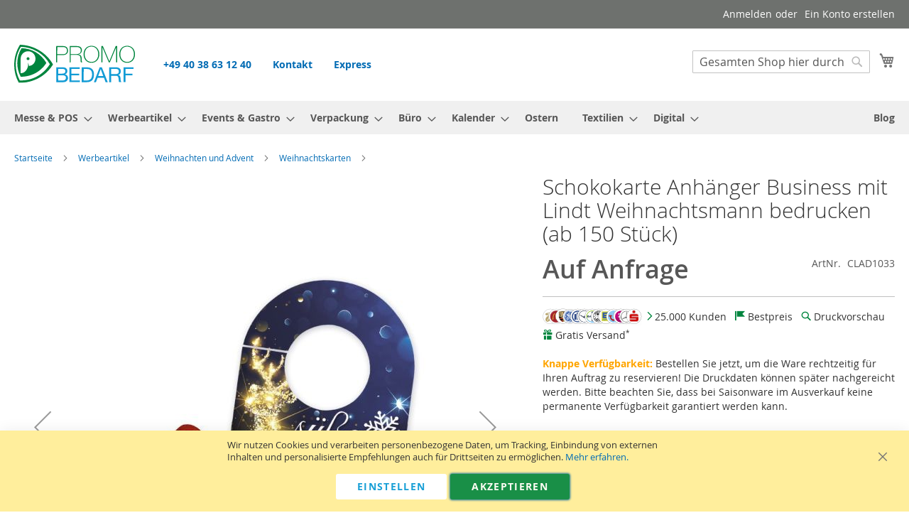

--- FILE ---
content_type: text/html; charset=UTF-8
request_url: https://www.promobedarf.de/anhanger-weihnachtsmann-oder-engel-10-g-bedrucken.html
body_size: 31254
content:
 <!doctype html><html lang="de"><head prefix="og: http://ogp.me/ns# fb: http://ogp.me/ns/fb# product: http://ogp.me/ns/product#"><meta charset="utf-8"/>
<meta name="title" content="&#128722; Schokokarte Anhänger Business mit Lindt Weihnachtsmann bedrucken (ab 150 Stück)"/>
<meta name="description" content="&#128226; Schokokarte Anhänger Business mit Lindt Weihnachtsmann bedrucken (ab 150 Stück) mit Logo - Preise inkl. ✓Einrichtung ✓Druck ✓Datencheck ✓Versand ➽ Jetzt online bestellen! &#128222; 040 38 63 12 40"/>
<meta name="robots" content="INDEX,FOLLOW"/>
<meta name="viewport" content="width=device-width, initial-scale=1"/>
<meta name="format-detection" content="telephone=no"/>
<title>&#128722; Schokokarte Anhänger Business mit Lindt Weihnachtsmann bedrucken (ab 150 Stück)</title><link rel="preload" href="https://www.promobedarf.de/static/version1768413788/frontend/Magento/luma-child/de_DE/fonts/Luma-Icons.woff2" as="font" crossorigin="anonymous"/><link rel="preload" href="https://www.promobedarf.de/static/version1768413788/frontend/Magento/luma-child/de_DE/fonts/opensans/light/opensans-300.woff2" as="font" crossorigin="anonymous"/><link rel="preload" href="https://www.promobedarf.de/static/version1768413788/frontend/Magento/luma-child/de_DE/fonts/opensans/regular/opensans-400.woff2" as="font" crossorigin="anonymous"/><link rel="preload" href="https://www.promobedarf.de/static/version1768413788/frontend/Magento/luma-child/de_DE/fonts/opensans/semibold/opensans-600.woff2" as="font" crossorigin="anonymous"/><link rel="preload" href="https://www.promobedarf.de/static/version1768413788/frontend/Magento/luma-child/de_DE/fonts/opensans/bold/opensans-700.woff2" as="font" crossorigin="anonymous"/>
<link  rel="stylesheet" type="text/css"  media="all" href="https://www.promobedarf.de/static/version1768413788/_cache/merged/6a7fa045f79d86499bf304403bdaac8a.min.css" />
<link  rel="stylesheet" type="text/css"  media="screen and (min-width: 768px)" href="https://www.promobedarf.de/static/version1768413788/frontend/Magento/luma-child/de_DE/css/styles-l.min.css" />


<link  rel="canonical" href="https://www.promobedarf.de/anhanger-weihnachtsmann-oder-engel-10-g-bedrucken.html" />
<link  rel="icon" type="image/x-icon" href="https://www.promobedarf.de/media/favicon/stores/1/promobedarf-favicon-196x196.png" />
<link  rel="shortcut icon" type="image/x-icon" href="https://www.promobedarf.de/media/favicon/stores/1/promobedarf-favicon-196x196.png" />
<style>

.page-wrapper>.breadcrumbs {
    min-height: 18px;
}

.fotorama__nav-wrap--horizontal {
    min-height: 30px;
}

    .navigation .level0 > .level-top:hover, .navigation .level0 > .level-top.ui-state-focus {
        background: #00853e;
        color:#fff;
    }

/* Disable Vertical Navigation and Filter on 1 Column Category */
.page-layout-1column .column.main .block.filter {display:none}

/* Special Price Label */

.products-grid .special-price {
background: #129bd5;
border-radius: 100px;
padding: 10px;
margin: 10px;
color: #ffffff;
}

/*breadcrumbs mobile */
@media only screen and (max-width: 767px) {
.breadcrumbs {
    display: initial;
}
}

/* Nachladen von BC Produkt ausblenden */
.breadcrumbs .item.product {
display:none;
}

.breadcrumbs .items > li {
display: inline;
}

/*Category Product SKU */

.product.description.product-item-description {
    clear: both;
}

.product-item .price-box {
float:left;
}

.product-item .sku {
text-align: right;
margin: 10px 10px 25px 0px;
color: #999;
font-size: smaller;
}

.product-item .sku:before {
content: "ArtNr.: ";
}

/*Product Sticker */

.sticker-wrapper {
    position: absolute;
    transition: all 150ms ease-in-out;
    -moz-transition: all 150ms ease-in-out;
    -webkit-transition: all 150ms ease-in-out;
    -o-transition: all 150ms ease-in-out;
    z-index: 99;
}

.sticker-wrapper.top-right {
    top: -3px;
    right: -3px
}

.sticker-wrapper.bottom-right {
    bottom: -3px;
    right: -3px
}

.sticker-wrapper.bottom-left {
    bottom: -3px;
    left: -3px
}

.sticker-wrapper.top-left {
    top: -3px;
    left: -3px
}

.sticker {
    padding: 5px;
    height: 70px;
    width: 70px;
    border-radius: 50%;
    font-size: 0.9em;
    font-weight: bold;
    text-align: center;
    display: table-cell;
    vertical-align: middle;
    transition: all 150ms ease-in-out;
    -moz-transition: all 150ms ease-in-out;
    -webkit-transition: all 150ms ease-in-out;
    -o-transition: all 150ms ease-in-out;
    color: #000;
    line-height:1.2em
}

.sticker.new {
    background-color: #129bd5;
    color: #fff
}

.sticker.sale {
    background-color: #00853e;
    color: #fff
}


div.sticker.germany {
    background-image: url(/media/siegel/deutschland.svg);
    font-size: 1em;
    line-height:1.1em
}

div.sticker.farbkreis {
    background-image: url(/media/siegel/farbkreis.svg);
    font-size: 0.85em;
    line-height:1em
}

div.sticker.bio {
    background-image: url(/media/siegel/bio.svg);
    border-radius: 0px;
    font-size: 0.85em;
    line-height: 1em;
    color:#fff
}

div.sticker.express {
    background-image: url(/media/siegel/express.svg);
    font-size: 0.8em;
    line-height:1em
}

div.sticker.saison {
    background-image: url(/media/siegel/saison.svg);
    border-radius: 0px;
    font-size: 0.8em;
    line-height:1em
}

div.sticker.fsc {
    background-image: url(/media/siegel/fsc.svg);
    border-radius: 0px;
    height: 40px;
    width:40px
}

div.sticker.rec {
    background-image: url(/media/siegel/rec.svg);
    border-radius: 0px;
    font-size:0.6em
}


/* Remove add to cart in category */
.product.actions.product-item-actions {
    display: none;
}

#minicart-content-wrapper .paypal.checkout.after.paypal-logo {
display:none;
}

.paypal.checkout.after.paypal-logo {
display:none;
}


/* Remove Delivery Time */

.product-info-main .product-info-delivery {display:none}

/*Remove Product Qty */

.product-options-bottom .field.qty {
display: none;
}

/* widget space */
 .page-main .block {margin-bottom:20px;}

.product-info-stock-sku .stock.available {display:none;}

.product-info-main .product.attribute.sku .type:after {
    content: none;
}

.product-options-wrapper .fieldset div.ox-above, .product-options-wrapper .fieldset div.ox-above-checkbox {
max-width:initial;
}

.product-options-wrapper .fieldset div.ox-note {clear: both;}

.product-options-wrapper .field.choice {
  float: left;
  width: 250px;
}

.product-options-wrapper .control {
    width: 100% !important;
}


 .navigation .level0 .submenu a:hover,
 .navigation .level0 .submenu a.ui-state-focus {
    background: #189fd6;
    color: #ffffff;
}

  .navigation .level0 .submenu .active > a {
    border-color: #189fd6;
}

  .navigation .level0.active > .level-top,
  .navigation .level0.has-active > .level-top {
    border-color: #00853e;
}

.fotorama__active .fotorama__dot,
.minicart-wrapper .action.showcart .counter.qty {
background-color: #00853e !important;
border-color: #00853e !important;
}


/* Farben */



.category-description [data-enable-parallax] {
    display: block !important;
padding: 0px !important;
}


.value[itemprop="description"] {
    width: 50%;
    padding: 20px;
white-space: pre-line;
}

@media screen and (max-width:830px) {

.category-description [data-enable-parallax] {
clear:both;
}

.grid12-4 {
width: 100% !important;
}

.value[itemprop="description"], .product.attribute.overview .vlaue {
    width: 90%;
    padding: 20px;
white-space: pre-line;
}

}

  .navigation,
  .breadcrumbs,
  .page-header .header.panel,
  .header.content,
  .footer.content,
  .page-wrapper > .widget,
  .page-wrapper > .page-bottom,
  .block.category.event,
  .top-container,
  .page-main {
   max-width: 1920px;
  }

[data-content-type='row'][data-appearance='contained'] {
   max-width: 1920px;
}

.page-full  .section-space.std {
    width: 260px;
    margin: 0px auto;
}

ul {list-style: none;}
h2 {font-size: 2rem; margin-bottom: 1rem;}
h1 {font-size: 3rem; margin-bottom: 1rem;}
.page-footer {background: #fff;}

    .container.stretched {
        width:96%;
        padding-left:0;
        padding-right:0;
        margin: 0px auto;
        max-width: 1920px;
    }
    .container.stretched .grid-full {
        width:100%;
        margin-left:0;
        margin-right:0
    }

@media (min-width: 1000px) {
    .textcolum2 {
        colum-count: 2;
        -webkit-column-count: 2;
        -moz-column-count: 2;
        -webkit-column-gap: 40px;
        -moz-column-gap: 40px;
        column-gap: 40px;
        column-rule:.08rem solid #ddd
    }
}

.textcolum2 p {
    padding-bottom:10px
}

.left {float:left;}
.clear {clear:both;}
@charset "utf-8";
.lb_container{width:100%;margin:0 auto;text-align:left}
.lb_container table{border-collapse:collapse;width:100%}
.lb_container table tr td{padding:10px 0}
.lb_container table.lb_fix{table-layout:fixed}
.lb_container .lb_center tr td{text-align:center;vertical-align:middle;padding-bottom:.7em}
.lb_container .lb_top tr td{vertical-align:top}
.lb_white{color:#fff}
.lb_blue{color:#129bd5}
.lb_center{text-align:center}
.lb_container h1{font-family:Bitter,Open Sans, Helvetica, sans-serif;margin-bottom:.7em;text-align:center;color:#129bd5;font-size:2em}
.lb_container h2{font-family:Bitter,Open Sans, Helvetica, sans-serif;color:#129bd5;font-size:1.8em}
.lb_druck h1,.lb_druck h2{color:#fff}
.lb_container h3{ffont-family:Bitter,Open Sans, Helvetica, sans-serif;font-weight:400;font-size:1.3em;text-align:left;background:#129bd5 url(/media/img/arrow_small.png) left center no-repeat;color:#fff;padding:.3em 50px;}
.lb_container h5{text-align:center;margin-bottom:.7em}
.lb_container p{margin-bottom:.7em}
.lb_benefits{background:#129bd5 url(/media/img/pattern.png);color:#fff;margin:3em 0}
.lb_benefits .lb_4{text-align:center}
.lb_druck{background:#007c2e url(/media/img/pattern.png);color:#fff;padding:2em;margin:3em 0}
.lb_druck .lb_row{text-align:center}
.lb_row{max-width:900px;margin:0 auto}
.lb_1{float:left;width:100%;padding:0 12px}
.lb_2{float:left;width:44%;padding:1em 3%}
.lb_4{float:left;width:25%;padding:2em 0}
.lb_tab tr{background:#E0F8E0;text-align:center;vertical-align:middle;margin-bottom:40px;border-spacing:30px}
.lb_tab img{margin:5px auto}
.lb_tab_gruen td{height:20px;background:#007c2e;text-align:center;vertical-align:middle;color:#fff;font-weight:700}
.lb_tab_blau td{height:20px;background:#129bd5;text-align:center;vertical-align:middle;color:#fff;font-weight:700}
.lb_tab_hellblau td{height:20px;background:#81BEF7;text-align:center;vertical-align:middle;color:#fff;font-weight:700}
.lb_gumi{background:#007c2e url(/media/img/pattern.png)}
ul.listings {list-style:none}
ul.listings li{line-height:30px}
ul.listings li::before{content:"✓ ";color:#208f4a;font-size:1.2em;vertical-align:middle;margin-left:-.6em}
ol.listings li::before{content:"◯ ";color:#9ce;font-size:2.5em;vertical-align:middle;margin-left:-.8em}
ol.listings li {margin-bottom: 1.6em;}
ol.listings,ul.listings{width:44%;float:left;margin:0 20px 30px 0;list-style-position:outside;padding-left: 30px;}
div.accord {margin-bottom:10px;}
div.accord .tab{margin: 0px auto 1px auto;max-width: 1100px;overflow: hidden;}
div.accord input[type="checkbox"] + label::before {content: "";font-size:0;} 
div.accord input{opacity: 0;z-index: -1;display:none;}
div.accord label {padding-left: 0px;position: relative;display: block;cursor: pointer;font-weight: bold;}
div.accord label h3{line-height: 1.7em; margin:0;background:#129bd5;padding:0.3em;} 
div.accord label:hover h3{background:#00853e;}
div.accord .tab-content {max-height: 0;overflow: hidden;color:#000;-webkit-transition-duration: 1.0s;-o-transition-duration: 1.0s;transition-duration:1.0s;}
div.accord .tab-content p {margin: 1em 1em 1em 1.6em;}
div.accord input:checked ~ .tab-content {max-height: 100em;-webkit-transition-duration: 2.0s;-o-transition-duration: 2.0s;transition-duration:2.0s;}
div.accord input:checked ~ label h3{background:#00853e;}
div.accord input[type=checkbox] + label h3::after{content: "+";right: 20px; position: absolute;font-size: 2em;bottom:0.21em;}
div.accord input[type=checkbox]:checked + label h3::after{content: "-";right: 20px; position: absolute;font-size: 2em;}
div.accord input:checked ~ label p {background: #00853e;}
div.accord label p {line-height: 3em;margin: 0;background: #129bd5;padding-left: 1.8em;color: #fff;}
div.accord label p:hover {background:#00853e}
div.accord input[type="checkbox"] + label p::after {content: "+";right: 20px;position: absolute;font-size: 2em;}
div.accord input[type="checkbox"]:checked + label p::after {content: "-";right: 20px;position: absolute;font-size: 2em;bottom: 0.1em;}
.links-schmal {width:20%;float:left;margin-right:5%;}
.mitte-breit {width:50%;float:left;margin-right:5%;}
.rechts-schmal {width:20%;float:left;}
.links-accordion {width:30%;float:left;margin-right:20px;}
.mitte-accordion {width:30%;float:left;margin-right:20px;}
.rechts-accordion {width:30%;float:left;}
.formen {width:18%;float:left;margin:1%;}
.lb_center .druck {width:15%;float:left;margin:1%;}
.pfeil {width:10%;float:left;margin-top: 60px;}
@media (max-width: 700px){
.links-schmal {width:20%;float:none;margin: auto;}
.mitte-breit {width:90%;float:none;margin: auto;}
.rechts-schmal {width:20%;float:none;margin: auto;}
.links-accordion {width:90%;float:none;margin-right:5%;}
.mitte-accordion {width:90%;float:none;margin:auto;}
.rechts-accordion {width:90%;float:none;margin-right:auto;}
.lb_2 {float: none;width: 94%;padding: 1em 3%;}
.lb_gumi {float: none;}
.lb_ballons div {float: none;}
.formen.druck {width:100%;float:none;margin:auto;}
.pfeil {display: none;}
div.accord input:checked ~ .tab-content {max-height: 100%;}}
@media (max-width:1000px) {
.verbergen {display:none;}}

/* Grün-hellblau Buttons */
.action.primary, .action-primary, .action.primary:focus {
background: #00853e;
border: 1px solid #00853e;
}

.action.primary:hover, .action-primary:hover, .action.primary.toquotelist:hover {
background: #189fd6;
border: 1px solid #189fd6;
}

/* Buttons nebeneinander: */
.box-tocart .action.tocart:not(:last-child) {
margin-bottom: 15px;
float: left;
}

/* Angebot graue Buttons: */
.action.primary.toquotelist {
background: #999;
border:1px solid #ccc;
}

div.category-image {
    margin: 0px 20px 20px 0px;
    float: left;
}
</style>   <!-- twitter product cards--><meta name="twitter:card" content="summary_large_image" /><meta name="twitter:domain" content="https://www.promobedarf.de/" /><meta name="twitter:site" content="" /><meta name="twitter:creator" content="" /><meta name="twitter:title" content="Schokokarte Anhänger Business mit Lindt Weihnachtsmann bedrucken (ab 150 Stück)" /><meta name="twitter:description" content="Himmlischer Schokoladengenuss von Lindt &amp; Sprüngli!
Ideal für eine persönliche Übergabe oder als attraktive Beilage zu Ihrem Weihnachtsmailing.

Maße: ca. 165 x 70 x 12 mm
Bedruckung: High-End Digitaldruck (Fogra zertifiziert), bzw. Offsetdruck 4-farbig, auf der Werbekartonage.

Preis inkl. aller Einrichtungskosten, Korrekturabzug, 4-farbigem Druck und Versand.

Lieferzeit: ca. 10-15 Arbeitstage nach Druckfreigabe" /><meta name="twitter:image" content="https://www.promobedarf.de/media/catalog/product/cache/2bb44c70c90d6cb232bafd83d37b20e9/c/f/cf3c4d2277d42512536b87b499ea5bfb51cbdde92fd49a831c81f9d22dfaf572.jpeg" /><meta name="twitter:data1" content="EUR559.00" /><meta name="twitter:label1" content="PRICE" /><meta name="twitter:data2" content="DE" /><meta name="twitter:label2" content="LOCATION" /><!-- twitter product cards--> <!-- facebook open graph --> <meta property="og:site_name" content="" /><meta property="og:type" content="og:product" /><meta property="og:title" content="Schokokarte Anhänger Business mit Lindt Weihnachtsmann bedrucken (ab 150 Stück)" /><meta property="og:image" content="https://www.promobedarf.de/media/catalog/product/cache/2bb44c70c90d6cb232bafd83d37b20e9/c/f/cf3c4d2277d42512536b87b499ea5bfb51cbdde92fd49a831c81f9d22dfaf572.jpeg" /><meta property="og:description" content="Himmlischer Schokoladengenuss von Lindt &amp; Sprüngli!
Ideal für eine persönliche Übergabe oder als attraktive Beilage zu Ihrem Weihnachtsmailing.

Maße: ca. 165 x 70 x 12 mm
Bedruckung: High-End Digitaldruck (Fogra zertifiziert), bzw. Offsetdruck 4-farbig, auf der Werbekartonage.

Preis inkl. aller Einrichtungskosten, Korrekturabzug, 4-farbigem Druck und Versand.

Lieferzeit: ca. 10-15 Arbeitstage nach Druckfreigabe" /><meta property="og:url" content="https://www.promobedarf.de/anhanger-weihnachtsmann-oder-engel-10-g-bedrucken.html" /><meta property="product:price:amount" content="559.00" /><meta property="product:price:currency" content="EUR" /><meta property="product:availability" content="in stock"/><meta property="product:retailer_item_id" content="CLAD1033"/><!-- facebook open graph --><!-- rich pins --><meta name="pinterest-rich-pin" content="enabled" /><!-- rich pins --><!-- Google Tag Manager -->
<script>(function(w,d,s,l,i){w[l]=w[l]||[];w[l].push({'gtm.start':
new Date().getTime(),event:'gtm.js'});var f=d.getElementsByTagName(s)[0],
j=d.createElement(s),dl=l!='dataLayer'?'&l='+l:'';j.async=true;j.src=
'https://www.googletagmanager.com/gtm.js?id='+i+dl;f.parentNode.insertBefore(j,f);
})(window,document,'script','dataLayer','GTM-MHQCMGZK');</script>
<!-- End Google Tag Manager -->
</head><body data-container="body" data-mage-init='{"loaderAjax": {}, "loader": { "icon": "https://www.promobedarf.de/static/version1768413788/frontend/Magento/luma-child/de_DE/images/loader-2.gif"}}' id="html-body" class="catalog-product-view product-anhanger-weihnachtsmann-oder-engel-10-g-bedrucken page-layout-1column"><!-- Google Tag Manager (noscript) -->
<noscript><iframe  data-mst-lazy-src="https://www.googletagmanager.com/ns.html?id=GTM-MHQCMGZK"
height="0" width="0" style="display:none;visibility:hidden" class="mst-lazy"></iframe class="mst-lazy"><noscript><iframe src="https://www.googletagmanager.com/ns.html?id=GTM-MHQCMGZK"
height="0" width="0" style="display:none;visibility:hidden"></iframe></noscript></noscript>
<!-- End Google Tag Manager (noscript) -->        <div class="cookie-status-message" id="cookie-status">The store will not work correctly in the case when cookies are disabled.</div> <noscript><div class="message global noscript"><div class="content"><p><strong>JavaScript scheint in Ihrem Browser deaktiviert zu sein.</strong> <span> Um unsere Website in bester Weise zu erfahren, aktivieren Sie Javascript in Ihrem Browser.</span></p></div></div></noscript>    <!-- ko scope: 'gdpr-cookie-modal' --><!--ko template: getTemplate()--><!-- /ko --><!-- /ko --><style> .amgdprjs-bar-template { z-index: 15;  bottom: 0;  }</style>  <div class="page-wrapper"><header class="page-header"><div class="panel wrapper"><div class="panel header"> <a class="action skip contentarea" href="#contentarea"><span> Zum Inhalt springen</span></a>  <ul class="header links">  <li class="greet welcome" data-bind="scope: 'customer'"><!-- ko if: customer().fullname --><span class="logged-in" data-bind="text: new String('Willkommen, %1!').replace('%1', customer().fullname)"></span> <!-- /ko --><!-- ko ifnot: customer().fullname --><span class="not-logged-in" data-bind="html: ''"></span>  <!-- /ko --></li> <li class="link authorization-link" data-label="oder"><a href="https://www.promobedarf.de/customer/account/login/" >Anmelden</a></li><li><a href="https://www.promobedarf.de/customer/account/create/" id="idxBl1rmLT" >Ein Konto erstellen</a></li></ul></div></div><div class="header content"> <span data-action="toggle-nav" class="action nav-toggle"><span>Navigation umschalten</span></span> <a class="logo" href="https://www.promobedarf.de/" title="Werbeartikel&#x20;bei&#x20;Promobedarf&#x20;mit&#x20;Logo&#x20;bedrucken" aria-label="store logo"><img src="https://www.promobedarf.de/static/version1768413788/frontend/Magento/luma-child/de_DE/images/logo.svg" title="Werbeartikel&#x20;bei&#x20;Promobedarf&#x20;mit&#x20;Logo&#x20;bedrucken" alt="Werbeartikel&#x20;bei&#x20;Promobedarf&#x20;mit&#x20;Logo&#x20;bedrucken" width="170" height="54" /></a> <div data-block="minicart" class="minicart-wrapper"><a class="action showcart" href="https://www.promobedarf.de/checkout/cart/" data-bind="scope: 'minicart_content'"><span class="text">Mein Warenkorb</span> <span class="counter qty empty" data-bind="css: { empty: !!getCartParam('summary_count') == false && !isLoading() }, blockLoader: isLoading"><span class="counter-number"><!-- ko if: getCartParam('summary_count') --><!-- ko text: getCartParam('summary_count').toLocaleString(window.LOCALE) --><!-- /ko --><!-- /ko --></span> <span class="counter-label"><!-- ko if: getCartParam('summary_count') --><!-- ko text: getCartParam('summary_count').toLocaleString(window.LOCALE) --><!-- /ko --><!-- ko i18n: 'items' --><!-- /ko --><!-- /ko --></span></span></a>  <div class="block block-minicart" data-role="dropdownDialog" data-mage-init='{"dropdownDialog":{ "appendTo":"[data-block=minicart]", "triggerTarget":".showcart", "timeout": "2000", "closeOnMouseLeave": false, "closeOnEscape": true, "triggerClass":"active", "parentClass":"active", "buttons":[]}}'><div id="minicart-content-wrapper" data-bind="scope: 'minicart_content'"><!-- ko template: getTemplate() --><!-- /ko --></div></div> </div>  <div class="block block-search"><div class="block block-title"><strong>Suche</strong></div><div class="block block-content"><form class="form minisearch" id="search_mini_form" action="https://www.promobedarf.de/catalogsearch/result/" method="get"> <div class="field search"><label class="label" for="search" data-role="minisearch-label"><span>Suche</span></label> <div class="control"><input id="search" data-mage-init='{ "quickSearch": { "formSelector": "#search_mini_form", "url": "https://www.promobedarf.de/search/ajax/suggest/", "destinationSelector": "#search_autocomplete", "minSearchLength": "3" } }' type="text" name="q" value="" placeholder="Gesamten&#x20;Shop&#x20;hier&#x20;durchsuchen..." class="input-text" maxlength="128" role="combobox" aria-haspopup="false" aria-autocomplete="both" autocomplete="off" aria-expanded="false"/><div id="search_autocomplete" class="search-autocomplete"></div> <div class="nested"><a class="action advanced" href="https://www.promobedarf.de/catalogsearch/advanced/" data-action="advanced-search">Erweiterte Suche</a></div></div></div><div class="actions"><button type="submit" title="Suche" class="action search" aria-label="Search" ><span>Suche</span></button></div></form></div></div><ul class="compare wrapper"> <li class="item link compare" data-bind="scope: 'compareProducts'" data-role="compare-products-link"><a class="action compare no-display" title="Produkte&#x20;vergleichen" data-bind="attr: {'href': compareProducts().listUrl}, css: {'no-display': !compareProducts().count}" >Produkte vergleichen <span class="counter qty" data-bind="text: compareProducts().countCaption"></span></a></li> </ul><div style="margin: 10px 0px 0px 40px; float: left; font-weight: 700;">
<div style="float:left"><a href="tel:+494038631240">+49 40 38 63 12 40</a></div>
<div style="float:left; margin-left: 30px;"><a href="/kontakt" title="Kontaktformular zu Promobedarf">Kontakt</a></div>
<div style="float:left; margin-left: 30px;"><a href="/express" title="Werbeartikel per Express bestellen">Express</a></div>
</div></div></header>  <div class="sections nav-sections"> <div class="section-items nav-sections-items" data-mage-init='{"tabs":{"openedState":"active"}}'>  <div class="section-item-title nav-sections-item-title" data-role="collapsible"><a class="nav-sections-item-switch" data-toggle="switch" href="#store.menu">Menü</a></div><div class="section-item-content nav-sections-item-content" id="store.menu" data-role="content">  <nav class="navigation" data-action="navigation"><ul data-mage-init='{"menu":{"responsive":true, "expanded":true, "position":{"my":"left top","at":"left bottom"}}}'><li  class="level0 blog-mx nav-1 category-item first level-top parent"><a href="https://www.promobedarf.de/messebedarf"  class="level-top" ><span>Messe &amp; POS</span></a><ul class="level0 submenu"><li  class="level1 blog-mx nav-1-1 category-item first"><a href="https://www.promobedarf.de/messebedarf/messetheken" ><span>Messetheken</span></a></li><li  class="level1 blog-mx nav-1-2 category-item"><a href="https://www.promobedarf.de/messebedarf/bannerdisplays" ><span>Bannerdisplays</span></a></li><li  class="level1 blog-mx nav-1-3 category-item"><a href="https://www.promobedarf.de/messebedarf/roll-up-banner" ><span>Roll Up Banner</span></a></li><li  class="level1 blog-mx nav-1-4 category-item"><a href="https://www.promobedarf.de/messebedarf/popup-displays" ><span>Popup-Displays</span></a></li><li  class="level1 blog-mx nav-1-5 category-item"><a href="https://www.promobedarf.de/messebedarf/faltdisplay" ><span>Faltdisplay</span></a></li><li  class="level1 blog-mx nav-1-6 category-item"><a href="https://www.promobedarf.de/messebedarf/messewand" ><span>Messewand</span></a></li><li  class="level1 blog-mx nav-1-7 category-item"><a href="https://www.promobedarf.de/messebedarf/mobiler-messestand" ><span>Mobiler Messestand</span></a></li><li  class="level1 blog-mx nav-1-8 category-item parent"><a href="https://www.promobedarf.de/messebedarf/beachflags" ><span>Beachflags</span></a><ul class="level1 submenu"><li  class="level2 blog-mx nav-1-8-1 category-item first"><a href="https://www.promobedarf.de/messebedarf/beachflags/beachflag-tropfenform-dropflag" ><span>Beachflags Tropfenform</span></a></li><li  class="level2 blog-mx nav-1-8-2 category-item"><a href="https://www.promobedarf.de/messebedarf/beachflags/beachflag-halbrund-dropflag" ><span>Halbrunde Beachflags</span></a></li><li  class="level2 blog-mx nav-1-8-3 category-item last"><a href="https://www.promobedarf.de/messebedarf/beachflags/beachflag-rechteckig-dropflag" ><span>Rechteckige Beachflags</span></a></li></ul></li><li  class="level1 blog-mx nav-1-9 category-item"><a href="https://www.promobedarf.de/messebedarf/kundenstopper" ><span>Kundenstopper</span></a></li><li  class="level1 blog-mx nav-1-10 category-item parent"><a href="https://www.promobedarf.de/messebedarf/messe-zubehor" ><span>Messe-Zubehör</span></a><ul class="level1 submenu"><li  class="level2 blog-mx nav-1-10-1 category-item first"><a href="https://www.promobedarf.de/messebedarf/messe-zubehor/flyer-drucken" ><span>Flyer</span></a></li><li  class="level2 blog-mx nav-1-10-2 category-item"><a href="https://www.promobedarf.de/messebedarf/messe-zubehor/plakate-drucken" ><span>Plakate</span></a></li><li  class="level2 blog-mx nav-1-10-3 category-item"><a href="https://www.promobedarf.de/messebedarf/messe-zubehor/faltblatt" ><span>Faltblatt</span></a></li><li  class="level2 blog-mx nav-1-10-4 category-item"><a href="https://www.promobedarf.de/messebedarf/messe-zubehor/werbebanner-werbeplane" ><span>Werbebanner &amp; Werbeplanen</span></a></li><li  class="level2 blog-mx nav-1-10-5 category-item last"><a href="https://www.promobedarf.de/messebedarf/messe-zubehor/klapprahmen-wechselrahmen-posterrahmen" ><span>Klapprahmen</span></a></li></ul></li><li  class="level1 blog-mx nav-1-11 category-item"><a href="https://www.promobedarf.de/messebedarf/promotionzelte" ><span>Promotionzelte</span></a></li><li  class="level1 blog-mx nav-1-12 category-item"><a href="https://www.promobedarf.de/messebedarf/pavillons-bedrucken" ><span>Pavillons bedrucken</span></a></li><li  class="level1 blog-mx nav-1-13 category-item"><a href="https://www.promobedarf.de/messebedarf/sonnenschirme" ><span>Sonnenschirme bedrucken</span></a></li><li  class="level1 blog-mx nav-1-14 category-item"><a href="https://www.promobedarf.de/messebedarf/liegestuehle" ><span>Liegestühle bedrucken</span></a></li><li  class="level1 blog-mx nav-1-15 category-item"><a href="https://www.promobedarf.de/messebedarf/prospektstaender" ><span>Prospektständer</span></a></li><li  class="level1 blog-mx nav-1-16 category-item"><a href="https://www.promobedarf.de/messebedarf/druckprodukte" ><span>Druckprodukte →</span></a></li><li  class="level1 blog-mx nav-1-17 category-item last"><a href="https://www.promobedarf.de/messebedarf/desinfektionsspender" ><span>Desinfektionsspender</span></a></li></ul></li><li  class="level0 blog-mx nav-2 category-item level-top parent"><a href="https://www.promobedarf.de/werbeartikel"  class="level-top" ><span>Werbeartikel</span></a><ul class="level0 submenu"><li  class="level1 blog-mx nav-2-1 category-item first parent"><a href="https://www.promobedarf.de/werbeartikel/feuerzeuge-bedrucken" ><span>Feuerzeuge</span></a><ul class="level1 submenu"><li  class="level2 blog-mx nav-2-1-1 category-item first"><a href="https://www.promobedarf.de/werbeartikel/feuerzeuge-bedrucken/bic-feuerzeuge-bedrucken" ><span>BiC Feuerzeuge bedrucken</span></a></li><li  class="level2 blog-mx nav-2-1-2 category-item"><a href="https://www.promobedarf.de/werbeartikel/feuerzeuge-bedrucken/tom-feuerzeuge" ><span>TOM Feuerzeuge</span></a></li><li  class="level2 blog-mx nav-2-1-3 category-item"><a href="https://www.promobedarf.de/werbeartikel/feuerzeuge-bedrucken/werbefeuerzeuge" ><span>Werbefeuerzeuge</span></a></li><li  class="level2 blog-mx nav-2-1-4 category-item"><a href="https://www.promobedarf.de/werbeartikel/feuerzeuge-bedrucken/stabfeuerzeuge-bedrucken" ><span>Stabfeuerzeuge</span></a></li><li  class="level2 blog-mx nav-2-1-5 category-item last"><a href="https://www.promobedarf.de/werbeartikel/feuerzeuge-bedrucken/streichhoelzer" ><span>Streichhölzer</span></a></li></ul></li><li  class="level1 blog-mx nav-2-2 category-item parent"><a href="https://www.promobedarf.de/werbeartikel/ostern" ><span>Ostern Werbeartikel</span></a><ul class="level1 submenu"><li  class="level2 blog-mx nav-2-2-1 category-item first"><a href="https://www.promobedarf.de/werbeartikel/ostern/osterkalender" ><span>Osterkalender</span></a></li><li  class="level2 blog-mx nav-2-2-2 category-item"><a href="https://www.promobedarf.de/werbeartikel/ostern/osterprasente" ><span>Osterpräsente</span></a></li><li  class="level2 blog-mx nav-2-2-3 category-item"><a href="https://www.promobedarf.de/werbeartikel/ostern/osterkarten" ><span>Osterkarten</span></a></li><li  class="level2 blog-mx nav-2-2-4 category-item"><a href="https://www.promobedarf.de/werbeartikel/ostern/osterschokolade" ><span>Osterschokolade</span></a></li><li  class="level2 blog-mx nav-2-2-5 category-item"><a href="https://www.promobedarf.de/werbeartikel/ostern/ostergebaeck" ><span>Ostergebäck</span></a></li><li  class="level2 blog-mx nav-2-2-6 category-item"><a href="https://www.promobedarf.de/werbeartikel/ostern/osterhase" ><span>Osterhase</span></a></li><li  class="level2 blog-mx nav-2-2-7 category-item"><a href="https://www.promobedarf.de/werbeartikel/ostern/fruchtgummi-und-bonbon" ><span>Fruchtgummis und Bonbons zu Ostern</span></a></li><li  class="level2 blog-mx nav-2-2-8 category-item"><a href="https://www.promobedarf.de/werbeartikel/ostern/ostereier" ><span>Ostereier mit Logo</span></a></li><li  class="level2 blog-mx nav-2-2-9 category-item last"><a href="https://www.promobedarf.de/werbeartikel/ostern/oeko-werbeartikel" ><span>Ökologische Werbeartikel</span></a></li></ul></li><li  class="level1 blog-mx nav-2-3 category-item parent"><a href="https://www.promobedarf.de/werbeartikel/weihnachten-advent" ><span>Weihnachten und Advent</span></a><ul class="level1 submenu"><li  class="level2 blog-mx nav-2-3-1 category-item first"><a href="https://www.promobedarf.de/werbeartikel/weihnachten-advent/adventskalender" ><span>Adventskalender </span></a></li><li  class="level2 blog-mx nav-2-3-2 category-item"><a href="https://www.promobedarf.de/werbeartikel/weihnachten-advent/weihnachtsgeback" ><span>Weihnachtsgebäck</span></a></li><li  class="level2 blog-mx nav-2-3-3 category-item"><a href="https://www.promobedarf.de/werbeartikel/weihnachten-advent/weihnachtsschokolade" ><span>Weihnachtschokolade</span></a></li><li  class="level2 blog-mx nav-2-3-4 category-item"><a href="https://www.promobedarf.de/werbeartikel/weihnachten-advent/weihnachts-pralinen-bedrucken" ><span>Weihnachtspralinen</span></a></li><li  class="level2 blog-mx nav-2-3-5 category-item"><a href="https://www.promobedarf.de/werbeartikel/weihnachten-advent/weihnachtskarten" ><span>Weihnachtskarten</span></a></li><li  class="level2 blog-mx nav-2-3-6 category-item"><a href="https://www.promobedarf.de/werbeartikel/weihnachten-advent/weihnachtsgeschenke" ><span>Weihnachtsgeschenke</span></a></li><li  class="level2 blog-mx nav-2-3-7 category-item"><a href="https://www.promobedarf.de/werbeartikel/weihnachten-advent/fruchtgummi-und-bonbon" ><span>Fruchtgummi und Bonbons</span></a></li><li  class="level2 blog-mx nav-2-3-8 category-item"><a href="https://www.promobedarf.de/werbeartikel/weihnachten-advent/ratgeber-werbegeschenke-weihnachten" ><span>Ratgeber für Werbegeschenke an Weihnachten</span></a></li><li  class="level2 blog-mx nav-2-3-9 category-item last"><a href="https://www.promobedarf.de/werbeartikel/weihnachten-advent/tischdekoration" ><span>Tischdekoration</span></a></li></ul></li><li  class="level1 blog-mx nav-2-4 category-item parent"><a href="https://www.promobedarf.de/werbeartikel/susse-werbung" ><span>Süße Werbung</span></a><ul class="level1 submenu"><li  class="level2 blog-mx nav-2-4-1 category-item first"><a href="https://www.promobedarf.de/werbeartikel/susse-werbung/werbeartikel-fruchtgummi" ><span>Fruchtgummi</span></a></li><li  class="level2 blog-mx nav-2-4-2 category-item"><a href="https://www.promobedarf.de/werbeartikel/susse-werbung/schokolade-bedrucken" ><span>Schokolade</span></a></li><li  class="level2 blog-mx nav-2-4-3 category-item last"><a href="https://www.promobedarf.de/werbeartikel/susse-werbung/gebaeck-kekse-bedrucken" ><span>Kekse &amp; Gebäck</span></a></li></ul></li><li  class="level1 blog-mx nav-2-5 category-item parent"><a href="https://www.promobedarf.de/werbeartikel/streuartikel" ><span>Streuartikel</span></a><ul class="level1 submenu"><li  class="level2 blog-mx nav-2-5-1 category-item first"><a href="https://www.promobedarf.de/werbeartikel/streuartikel/flaschenoffner" ><span>Flaschenöffner</span></a></li><li  class="level2 blog-mx nav-2-5-2 category-item"><a href="https://www.promobedarf.de/werbeartikel/streuartikel/zollstocke" ><span>Zollstöcke und Maßbänder</span></a></li><li  class="level2 blog-mx nav-2-5-3 category-item"><a href="https://www.promobedarf.de/werbeartikel/streuartikel/parkscheiben" ><span>Parkscheiben</span></a></li><li  class="level2 blog-mx nav-2-5-4 category-item"><a href="https://www.promobedarf.de/werbeartikel/streuartikel/eiskratzer" ><span>Eiskratzer</span></a></li><li  class="level2 blog-mx nav-2-5-5 category-item"><a href="https://www.promobedarf.de/werbeartikel/streuartikel/auto" ><span>Auto</span></a></li><li  class="level2 blog-mx nav-2-5-6 category-item"><a href="https://www.promobedarf.de/werbeartikel/streuartikel/haushalt" ><span>Haushalt</span></a></li><li  class="level2 blog-mx nav-2-5-7 category-item"><a href="https://www.promobedarf.de/werbeartikel/streuartikel/kinder" ><span>Kinder</span></a></li><li  class="level2 blog-mx nav-2-5-8 category-item"><a href="https://www.promobedarf.de/werbeartikel/streuartikel/brillenputztucher" ><span>Brillenputztücher</span></a></li><li  class="level2 blog-mx nav-2-5-9 category-item"><a href="https://www.promobedarf.de/werbeartikel/streuartikel/taschenmesser" ><span>Taschenmesser </span></a></li><li  class="level2 blog-mx nav-2-5-10 category-item"><a href="https://www.promobedarf.de/werbeartikel/streuartikel/taschenlampen-bedrucken" ><span>Taschenlampen</span></a></li><li  class="level2 blog-mx nav-2-5-11 category-item"><a href="https://www.promobedarf.de/werbeartikel/streuartikel/taschenrechner-werbegeschenk" ><span>Taschenrechner</span></a></li><li  class="level2 blog-mx nav-2-5-12 category-item last"><a href="https://www.promobedarf.de/werbeartikel/streuartikel/kuche-werbeartikel" ><span>Küche</span></a></li></ul></li><li  class="level1 blog-mx nav-2-6 category-item parent"><a href="https://www.promobedarf.de/werbeartikel/pfefferminz-bedrucken" ><span>Pfefferminz</span></a><ul class="level1 submenu"><li  class="level2 blog-mx nav-2-6-1 category-item first"><a href="https://www.promobedarf.de/werbeartikel/pfefferminz-bedrucken/dispenser" ><span>Mintdispenser</span></a></li><li  class="level2 blog-mx nav-2-6-2 category-item"><a href="https://www.promobedarf.de/werbeartikel/pfefferminz-bedrucken/blechdose" ><span>Minties in Blechdose</span></a></li><li  class="level2 blog-mx nav-2-6-3 category-item last"><a href="https://www.promobedarf.de/werbeartikel/pfefferminz-bedrucken/rollen-sachets" ><span>Rollen und Sachets</span></a></li></ul></li><li  class="level1 blog-mx nav-2-7 category-item parent"><a href="https://www.promobedarf.de/werbeartikel/schlusselanhanger" ><span>Schlüsselanhänger</span></a><ul class="level1 submenu"><li  class="level2 blog-mx nav-2-7-1 category-item first"><a href="https://www.promobedarf.de/werbeartikel/schlusselanhanger/einkaufswagenchip" ><span>Einkaufswagenchips, Chiphalter</span></a></li><li  class="level2 blog-mx nav-2-7-2 category-item"><a href="https://www.promobedarf.de/werbeartikel/schlusselanhanger/praktisch" ><span>Praktische Helfer</span></a></li><li  class="level2 blog-mx nav-2-7-3 category-item last"><a href="https://www.promobedarf.de/werbeartikel/schlusselanhanger/formen" ><span>Formen und Symbole</span></a></li></ul></li><li  class="level1 blog-mx nav-2-8 category-item"><a href="https://www.promobedarf.de/werbeartikel/usb-sticks-bedrucken" ><span>USB-Sticks</span></a></li><li  class="level1 blog-mx nav-2-9 category-item parent"><a href="https://www.promobedarf.de/werbeartikel/elektronik" ><span>Elektronik</span></a><ul class="level1 submenu"><li  class="level2 blog-mx nav-2-9-1 category-item first"><a href="https://www.promobedarf.de/werbeartikel/elektronik/powerbank-bedrucken" ><span>Powerbanks</span></a></li><li  class="level2 blog-mx nav-2-9-2 category-item"><a href="https://www.promobedarf.de/werbeartikel/elektronik/usb-werbegeschenke" ><span>USB-Werbegeschenke</span></a></li><li  class="level2 blog-mx nav-2-9-3 category-item"><a href="https://www.promobedarf.de/werbeartikel/elektronik/lautsprecher-bedrucken" ><span>Lautsprecher</span></a></li><li  class="level2 blog-mx nav-2-9-4 category-item last"><a href="https://www.promobedarf.de/werbeartikel/elektronik/kopfhoerer-bedrucken" ><span>Kopfhörer</span></a></li></ul></li><li  class="level1 blog-mx nav-2-10 category-item parent"><a href="https://www.promobedarf.de/werbeartikel/thermobecher" ><span>Thermobecher</span></a><ul class="level1 submenu"><li  class="level2 blog-mx nav-2-10-1 category-item first last"><a href="https://www.promobedarf.de/werbeartikel/thermobecher/edelstahl" ><span>Edelstahl Thermobecher</span></a></li></ul></li><li  class="level1 blog-mx nav-2-11 category-item"><a href="https://www.promobedarf.de/werbeartikel/trinkflaschen" ><span>Trinkflaschen</span></a></li><li  class="level1 blog-mx nav-2-12 category-item"><a href="https://www.promobedarf.de/werbeartikel/weinsets" ><span>Weinsets</span></a></li><li  class="level1 blog-mx nav-2-13 category-item"><a href="https://www.promobedarf.de/werbeartikel/regenschirme-bedrucken" ><span>Regenschirme</span></a></li><li  class="level1 blog-mx nav-2-14 category-item"><a href="https://www.promobedarf.de/werbeartikel/werbesets-bedrucken" ><span>Werbesets und Präsente</span></a></li><li  class="level1 blog-mx nav-2-15 category-item"><a href="https://www.promobedarf.de/werbeartikel/wellness-und-gesundheit" ><span>Wellness und Gesundheit</span></a></li><li  class="level1 blog-mx nav-2-16 category-item"><a href="https://www.promobedarf.de/werbeartikel/desinfektion-und-schutz" ><span>Desinfektion und Schutz</span></a></li><li  class="level1 blog-mx nav-2-17 category-item last parent"><a href="https://www.promobedarf.de/werbeartikel/outdoor-freizeit" ><span>Outdoor &amp; Freizeit</span></a><ul class="level1 submenu"><li  class="level2 blog-mx nav-2-17-1 category-item first last"><a href="https://www.promobedarf.de/werbeartikel/outdoor-freizeit/sommer-strand" ><span>Sommer &amp; Strand</span></a></li></ul></li></ul></li><li  class="level0 blog-mx nav-3 category-item level-top parent"><a href="https://www.promobedarf.de/gastronomie"  class="level-top" ><span>Events &amp; Gastro</span></a><ul class="level0 submenu"><li  class="level1 blog-mx nav-3-1 category-item first parent"><a href="https://www.promobedarf.de/gastronomie/luftballons-bedrucken" ><span>Luftballons bedrucken</span></a><ul class="level1 submenu"><li  class="level2 blog-mx nav-3-1-1 category-item first"><a href="https://www.promobedarf.de/gastronomie/luftballons-bedrucken/werbeluftballons" ><span>Werbeluftballons</span></a></li><li  class="level2 blog-mx nav-3-1-2 category-item"><a href="https://www.promobedarf.de/gastronomie/luftballons-bedrucken/riesenballons" ><span>Riesenballons</span></a></li><li  class="level2 blog-mx nav-3-1-3 category-item"><a href="https://www.promobedarf.de/gastronomie/luftballons-bedrucken/herzballons" ><span>Herzluftballons</span></a></li><li  class="level2 blog-mx nav-3-1-4 category-item"><a href="https://www.promobedarf.de/gastronomie/luftballons-bedrucken/folienballons-bedrucken" ><span>Folienballons</span></a></li><li  class="level2 blog-mx nav-3-1-5 category-item last"><a href="https://www.promobedarf.de/gastronomie/luftballons-bedrucken/zubehor-fur-luftballons" ><span>Zubehör für Luftballons</span></a></li></ul></li><li  class="level1 blog-mx nav-3-2 category-item parent"><a href="https://www.promobedarf.de/gastronomie/zahnstocher-faehnchen" ><span>Zahnstocher Fähnchen</span></a><ul class="level1 submenu"><li  class="level2 blog-mx nav-3-2-1 category-item first"><a href="https://www.promobedarf.de/gastronomie/zahnstocher-faehnchen/standard-zahnstocher-faehnchen" ><span>Standard Zahnstocher Fähnchen</span></a></li><li  class="level2 blog-mx nav-3-2-2 category-item"><a href="https://www.promobedarf.de/gastronomie/zahnstocher-faehnchen/premium-zahnstocher-faehnchen" ><span>Premium Zahnstocher Fähnchen</span></a></li><li  class="level2 blog-mx nav-3-2-3 category-item"><a href="https://www.promobedarf.de/gastronomie/zahnstocher-faehnchen/plastikstab" ><span>Plastikstab Zahnstocher-Fähnchen</span></a></li><li  class="level2 blog-mx nav-3-2-4 category-item"><a href="https://www.promobedarf.de/gastronomie/zahnstocher-faehnchen/partypicker" ><span>Lange Partypicker</span></a></li><li  class="level2 blog-mx nav-3-2-5 category-item"><a href="https://www.promobedarf.de/gastronomie/zahnstocher-faehnchen/deko-picker" ><span>Deko Picker in Sonderform</span></a></li><li  class="level2 blog-mx nav-3-2-6 category-item last"><a href="https://www.promobedarf.de/gastronomie/zahnstocher-faehnchen/flaggenpicker-standardmotive" ><span>Flaggenpicker und Standardmotive</span></a></li></ul></li><li  class="level1 blog-mx nav-3-3 category-item parent"><a href="https://www.promobedarf.de/gastronomie/papierfahnen-bedrucken" ><span>Papierfahnen bedrucken</span></a><ul class="level1 submenu"><li  class="level2 blog-mx nav-3-3-1 category-item first"><a href="https://www.promobedarf.de/gastronomie/papierfahnen-bedrucken/papierfahnen-din-lang" ><span>Papierfahnen DIN Lang</span></a></li><li  class="level2 blog-mx nav-3-3-2 category-item"><a href="https://www.promobedarf.de/gastronomie/papierfahnen-bedrucken/papierfahnen-din-a5" ><span>Papierfahnen DIN A5</span></a></li><li  class="level2 blog-mx nav-3-3-3 category-item"><a href="https://www.promobedarf.de/gastronomie/papierfahnen-bedrucken/papierfahnen-din-a4" ><span>Papierfahnen DIN A4</span></a></li><li  class="level2 blog-mx nav-3-3-4 category-item"><a href="https://www.promobedarf.de/gastronomie/papierfahnen-bedrucken/papierfahnen-din-a3" ><span>Papierfahnen DIN A3</span></a></li><li  class="level2 blog-mx nav-3-3-5 category-item last"><a href="https://www.promobedarf.de/gastronomie/papierfahnen-bedrucken/fahnen-aus-stoff" ><span>Fahnen aus Stoff</span></a></li></ul></li><li  class="level1 blog-mx nav-3-4 category-item parent"><a href="https://www.promobedarf.de/gastronomie/servietten-bedrucken" ><span>Servietten bedrucken</span></a><ul class="level1 submenu"><li  class="level2 blog-mx nav-3-4-1 category-item first"><a href="https://www.promobedarf.de/gastronomie/servietten-bedrucken/kleinauflage" ><span>Servietten in Kleinauflage</span></a></li><li  class="level2 blog-mx nav-3-4-2 category-item"><a href="https://www.promobedarf.de/gastronomie/servietten-bedrucken/werbeservietten" ><span>Werbeservietten</span></a></li><li  class="level2 blog-mx nav-3-4-3 category-item"><a href="https://www.promobedarf.de/gastronomie/servietten-bedrucken/gastronomie-servietten" ><span>Gastronomie Servietten</span></a></li><li  class="level2 blog-mx nav-3-4-4 category-item"><a href="https://www.promobedarf.de/gastronomie/servietten-bedrucken/airlaid-servietten" ><span>Airlaid-Servietten</span></a></li><li  class="level2 blog-mx nav-3-4-5 category-item"><a href="https://www.promobedarf.de/gastronomie/servietten-bedrucken/tissue-cocktailservietten" ><span>Cocktailservietten</span></a></li><li  class="level2 blog-mx nav-3-4-6 category-item"><a href="https://www.promobedarf.de/gastronomie/servietten-bedrucken/randlos" ><span>Servietten im Vollflächendruck</span></a></li><li  class="level2 blog-mx nav-3-4-7 category-item"><a href="https://www.promobedarf.de/gastronomie/servietten-bedrucken/oko-servietten" ><span>Bio Servietten</span></a></li><li  class="level2 blog-mx nav-3-4-8 category-item last"><a href="https://www.promobedarf.de/gastronomie/servietten-bedrucken/taschentuecher-bedrucken" ><span>Taschentücher</span></a></li></ul></li><li  class="level1 blog-mx nav-3-5 category-item parent"><a href="https://www.promobedarf.de/gastronomie/untersetzer-bedrucken" ><span>Untersetzer</span></a><ul class="level1 submenu"><li  class="level2 blog-mx nav-3-5-1 category-item first"><a href="https://www.promobedarf.de/gastronomie/untersetzer-bedrucken/bierdeckel-bedrucken" ><span>Bierdeckel</span></a></li><li  class="level2 blog-mx nav-3-5-2 category-item"><a href="https://www.promobedarf.de/gastronomie/untersetzer-bedrucken/sonderform-bierdeckel-bedrucken" ><span>Sonderform-Bierdeckel</span></a></li><li  class="level2 blog-mx nav-3-5-3 category-item"><a href="https://www.promobedarf.de/gastronomie/untersetzer-bedrucken/tassendeckchen-kleinauflage" ><span>Tassenuntersetzer</span></a></li><li  class="level2 blog-mx nav-3-5-4 category-item"><a href="https://www.promobedarf.de/gastronomie/untersetzer-bedrucken/glasuntersetzer" ><span>Glasuntersetzer</span></a></li><li  class="level2 blog-mx nav-3-5-5 category-item"><a href="https://www.promobedarf.de/gastronomie/untersetzer-bedrucken/tassendeckchen-praegedruck" ><span>Tassendeckchen Prägedruck</span></a></li><li  class="level2 blog-mx nav-3-5-6 category-item"><a href="https://www.promobedarf.de/gastronomie/untersetzer-bedrucken/tassendeckchen-flexodruck" ><span>Tassendeckchen Flexodruck</span></a></li><li  class="level2 blog-mx nav-3-5-7 category-item"><a href="https://www.promobedarf.de/gastronomie/untersetzer-bedrucken/pilsdeckchen-bedrucken" ><span>Pilsdeckchen</span></a></li><li  class="level2 blog-mx nav-3-5-8 category-item last"><a href="https://www.promobedarf.de/gastronomie/untersetzer-bedrucken/tischsets-bedrucken" ><span>Tischsets bedrucken</span></a></li></ul></li><li  class="level1 blog-mx nav-3-6 category-item parent"><a href="https://www.promobedarf.de/gastronomie/partyartikel" ><span>Partyartikel</span></a><ul class="level1 submenu"><li  class="level2 blog-mx nav-3-6-1 category-item first"><a href="https://www.promobedarf.de/gastronomie/partyartikel/fahnenketten" ><span>Fahnenketten</span></a></li><li  class="level2 blog-mx nav-3-6-2 category-item"><a href="https://www.promobedarf.de/gastronomie/partyartikel/wimpelketten-bedrucken" ><span>Wimpelketten</span></a></li><li  class="level2 blog-mx nav-3-6-3 category-item"><a href="https://www.promobedarf.de/gastronomie/partyartikel/partyhut-bedrucken" ><span>Kronen, Masken, Partyhüte</span></a></li><li  class="level2 blog-mx nav-3-6-4 category-item"><a href="https://www.promobedarf.de/gastronomie/partyartikel/troete" ><span>Tröten und Klatschhände</span></a></li><li  class="level2 blog-mx nav-3-6-5 category-item"><a href="https://www.promobedarf.de/gastronomie/partyartikel/windmuehle" ><span>Windmühlen</span></a></li><li  class="level2 blog-mx nav-3-6-6 category-item"><a href="https://www.promobedarf.de/gastronomie/partyartikel/seifenblasen" ><span>Seifenblasen</span></a></li><li  class="level2 blog-mx nav-3-6-7 category-item last"><a href="https://www.promobedarf.de/gastronomie/partyartikel/popcornbecher-bedrucken" ><span>Popcornbecher</span></a></li></ul></li><li  class="level1 blog-mx nav-3-7 category-item parent"><a href="https://www.promobedarf.de/gastronomie/zucker-bedrucken" ><span>Zucker bedrucken</span></a><ul class="level1 submenu"><li  class="level2 blog-mx nav-3-7-1 category-item first"><a href="https://www.promobedarf.de/gastronomie/zucker-bedrucken/zuckersachet" ><span>Zuckersachets</span></a></li><li  class="level2 blog-mx nav-3-7-2 category-item"><a href="https://www.promobedarf.de/gastronomie/zucker-bedrucken/zuckersticks" ><span>Zuckersticks</span></a></li><li  class="level2 blog-mx nav-3-7-3 category-item"><a href="https://www.promobedarf.de/gastronomie/zucker-bedrucken/dekorzucker" ><span>Dekorzucker</span></a></li><li  class="level2 blog-mx nav-3-7-4 category-item"><a href="https://www.promobedarf.de/gastronomie/zucker-bedrucken/bio-zucker" ><span>BIO Zucker</span></a></li><li  class="level2 blog-mx nav-3-7-5 category-item last"><a href="https://www.promobedarf.de/gastronomie/zucker-bedrucken/traubenzucker-bedrucken" ><span>Traubenzucker </span></a></li></ul></li><li  class="level1 blog-mx nav-3-8 category-item parent"><a href="https://www.promobedarf.de/gastronomie/portionsartikel" ><span>Portionsartikel</span></a><ul class="level1 submenu"><li  class="level2 blog-mx nav-3-8-1 category-item first"><a href="https://www.promobedarf.de/gastronomie/portionsartikel/salz-pfeffer" ><span>Salz und Pfeffer</span></a></li><li  class="level2 blog-mx nav-3-8-2 category-item"><a href="https://www.promobedarf.de/gastronomie/portionsartikel/kaffee" ><span>Zum Kaffee</span></a></li><li  class="level2 blog-mx nav-3-8-3 category-item"><a href="https://www.promobedarf.de/gastronomie/portionsartikel/snacks" ><span>Snacks</span></a></li><li  class="level2 blog-mx nav-3-8-4 category-item"><a href="https://www.promobedarf.de/gastronomie/portionsartikel/kaffee-und-tee" ><span>Kaffee und Tee</span></a></li><li  class="level2 blog-mx nav-3-8-5 category-item last"><a href="https://www.promobedarf.de/gastronomie/portionsartikel/getrankedosen-bedrucken" ><span>Getränkedosen bedrucken</span></a></li></ul></li><li  class="level1 blog-mx nav-3-9 category-item parent"><a href="https://www.promobedarf.de/gastronomie/erfrischungstucher-bedrucken" ><span>Erfrischungstücher bedrucken</span></a><ul class="level1 submenu"><li  class="level2 blog-mx nav-3-9-1 category-item first"><a href="https://www.promobedarf.de/gastronomie/erfrischungstucher-bedrucken/kleinauflage" ><span>Erfrischungstücher Kleinauflage</span></a></li><li  class="level2 blog-mx nav-3-9-2 category-item"><a href="https://www.promobedarf.de/gastronomie/erfrischungstucher-bedrucken/grossauflage" ><span>Erfrischungstücher Großauflage</span></a></li><li  class="level2 blog-mx nav-3-9-3 category-item"><a href="https://www.promobedarf.de/gastronomie/erfrischungstucher-bedrucken/premium" ><span>Premium Erfrischungstücher</span></a></li><li  class="level2 blog-mx nav-3-9-4 category-item"><a href="https://www.promobedarf.de/gastronomie/erfrischungstucher-bedrucken/express-erfrischungstucher" ><span>Express Erfrischungstücher</span></a></li><li  class="level2 blog-mx nav-3-9-5 category-item last"><a href="https://www.promobedarf.de/gastronomie/erfrischungstucher-bedrucken/desinfektionstuecher" ><span>Desinfektionstücher</span></a></li></ul></li><li  class="level1 blog-mx nav-3-10 category-item"><a href="https://www.promobedarf.de/gastronomie/aschenbecher-bedrucken" ><span>Aschenbecher</span></a></li><li  class="level1 blog-mx nav-3-11 category-item parent"><a href="https://www.promobedarf.de/gastronomie/becher-und-tassen-bedrucken" ><span>Becher und Tassen</span></a><ul class="level1 submenu"><li  class="level2 blog-mx nav-3-11-1 category-item first"><a href="https://www.promobedarf.de/gastronomie/becher-und-tassen-bedrucken/rastal" ><span>RASTAL</span></a></li><li  class="level2 blog-mx nav-3-11-2 category-item"><a href="https://www.promobedarf.de/gastronomie/becher-und-tassen-bedrucken/senator" ><span>Senator</span></a></li><li  class="level2 blog-mx nav-3-11-3 category-item"><a href="https://www.promobedarf.de/gastronomie/becher-und-tassen-bedrucken/werbetassen" ><span>Werbetassen</span></a></li><li  class="level2 blog-mx nav-3-11-4 category-item"><a href="https://www.promobedarf.de/gastronomie/becher-und-tassen-bedrucken/fotobecher" ><span>Fotobecher</span></a></li><li  class="level2 blog-mx nav-3-11-5 category-item"><a href="https://www.promobedarf.de/gastronomie/becher-und-tassen-bedrucken/espressotassen" ><span>Espressotassen</span></a></li><li  class="level2 blog-mx nav-3-11-6 category-item last"><a href="https://www.promobedarf.de/gastronomie/becher-und-tassen-bedrucken/mehrwegbecher-bedrucken" ><span>Mehrwegbecher</span></a></li></ul></li><li  class="level1 blog-mx nav-3-12 category-item parent"><a href="https://www.promobedarf.de/gastronomie/glaser-bedrucken" ><span>Gläser</span></a><ul class="level1 submenu"><li  class="level2 blog-mx nav-3-12-1 category-item first"><a href="https://www.promobedarf.de/gastronomie/glaser-bedrucken/weinglaser" ><span>Weingläser</span></a></li><li  class="level2 blog-mx nav-3-12-2 category-item"><a href="https://www.promobedarf.de/gastronomie/glaser-bedrucken/schnapsglaser" ><span>Schnapsgläser</span></a></li><li  class="level2 blog-mx nav-3-12-3 category-item"><a href="https://www.promobedarf.de/gastronomie/glaser-bedrucken/bierglaser" ><span>Biergläser</span></a></li><li  class="level2 blog-mx nav-3-12-4 category-item"><a href="https://www.promobedarf.de/gastronomie/glaser-bedrucken/bierkruge" ><span>Bierseidel &amp; Bierkrüge</span></a></li><li  class="level2 blog-mx nav-3-12-5 category-item"><a href="https://www.promobedarf.de/gastronomie/glaser-bedrucken/sektglaser" ><span>Sektgläser</span></a></li><li  class="level2 blog-mx nav-3-12-6 category-item"><a href="https://www.promobedarf.de/gastronomie/glaser-bedrucken/trinkglaser" ><span>Trinkgläser</span></a></li><li  class="level2 blog-mx nav-3-12-7 category-item last"><a href="https://www.promobedarf.de/gastronomie/glaser-bedrucken/apfelweinglaser" ><span>Apfelweingläser</span></a></li></ul></li><li  class="level1 blog-mx nav-3-13 category-item parent"><a href="https://www.promobedarf.de/gastronomie/geschirr-bedrucken" ><span>Geschirr und Besteck</span></a><ul class="level1 submenu"><li  class="level2 blog-mx nav-3-13-1 category-item first"><a href="https://www.promobedarf.de/gastronomie/geschirr-bedrucken/teller" ><span>Teller</span></a></li><li  class="level2 blog-mx nav-3-13-2 category-item"><a href="https://www.promobedarf.de/gastronomie/geschirr-bedrucken/schuessel-schalen" ><span>Schüssel &amp; Schalen</span></a></li><li  class="level2 blog-mx nav-3-13-3 category-item"><a href="https://www.promobedarf.de/gastronomie/geschirr-bedrucken/sets" ><span>Geschirrsets</span></a></li><li  class="level2 blog-mx nav-3-13-4 category-item last"><a href="https://www.promobedarf.de/gastronomie/geschirr-bedrucken/besteck" ><span>Besteck</span></a></li></ul></li><li  class="level1 blog-mx nav-3-14 category-item parent"><a href="https://www.promobedarf.de/gastronomie/pappbecher-bedrucken" ><span>Pappbecher</span></a><ul class="level1 submenu"><li  class="level2 blog-mx nav-3-14-1 category-item first"><a href="https://www.promobedarf.de/gastronomie/pappbecher-bedrucken/einwand-kaltgetraenk" ><span>Einwandbecher für Kaltgetränke</span></a></li><li  class="level2 blog-mx nav-3-14-2 category-item"><a href="https://www.promobedarf.de/gastronomie/pappbecher-bedrucken/doppelwandige-pappbecher" ><span>Doppelwandige Pappbecher</span></a></li><li  class="level2 blog-mx nav-3-14-3 category-item"><a href="https://www.promobedarf.de/gastronomie/pappbecher-bedrucken/eisbecher" ><span>Eisbecher</span></a></li><li  class="level2 blog-mx nav-3-14-4 category-item"><a href="https://www.promobedarf.de/gastronomie/pappbecher-bedrucken/express" ><span>Express Pappbecher</span></a></li><li  class="level2 blog-mx nav-3-14-5 category-item last"><a href="https://www.promobedarf.de/gastronomie/pappbecher-bedrucken/bio-pappbecher-bedrucken" ><span>Bio Pappbecher</span></a></li></ul></li><li  class="level1 blog-mx nav-3-15 category-item"><a href="https://www.promobedarf.de/gastronomie/pappteller-bedrucken" ><span>Pappteller</span></a></li><li  class="level1 blog-mx nav-3-16 category-item"><a href="https://www.promobedarf.de/gastronomie/schluesselbaender-bedrucken" ><span>Schlüsselbänder</span></a></li><li  class="level1 blog-mx nav-3-17 category-item"><a href="https://www.promobedarf.de/gastronomie/buttons-bedrucken" ><span>Buttons</span></a></li><li  class="level1 blog-mx nav-3-18 category-item last"><a href="https://www.promobedarf.de/gastronomie/bestecktaschen-bedrucken" ><span>Bestecktaschen</span></a></li></ul></li><li  class="level0 blog-mx nav-4 category-item level-top parent"><a href="https://www.promobedarf.de/verpackung"  class="level-top" ><span>Verpackung</span></a><ul class="level0 submenu"><li  class="level1 blog-mx nav-4-1 category-item first parent"><a href="https://www.promobedarf.de/verpackung/take-away" ><span>Take-Away</span></a><ul class="level1 submenu"><li  class="level2 blog-mx nav-4-1-1 category-item first"><a href="https://www.promobedarf.de/verpackung/take-away/einschlagpapier-bedrucken" ><span>Einschlagpapier</span></a></li><li  class="level2 blog-mx nav-4-1-2 category-item"><a href="https://www.promobedarf.de/verpackung/take-away/einwegschuessel" ><span>Einwegschüssel</span></a></li><li  class="level2 blog-mx nav-4-1-3 category-item"><a href="https://www.promobedarf.de/verpackung/take-away/pappbecher-bedrucken" ><span>Pappbecher</span></a></li><li  class="level2 blog-mx nav-4-1-4 category-item"><a href="https://www.promobedarf.de/verpackung/take-away/pappteller-bedrucken" ><span>Pappteller</span></a></li><li  class="level2 blog-mx nav-4-1-5 category-item"><a href="https://www.promobedarf.de/verpackung/take-away/pommesschale-bedrucken" ><span>Pommesschalen</span></a></li><li  class="level2 blog-mx nav-4-1-6 category-item"><a href="https://www.promobedarf.de/verpackung/take-away/bestecktaschen-bedrucken" ><span>Bestecktaschen</span></a></li><li  class="level2 blog-mx nav-4-1-7 category-item"><a href="https://www.promobedarf.de/verpackung/take-away/eisbecher-bedrucken" ><span>Eisbecher</span></a></li><li  class="level2 blog-mx nav-4-1-8 category-item"><a href="https://www.promobedarf.de/verpackung/take-away/popcornbecher-bedrucken" ><span>Popcornbecher</span></a></li><li  class="level2 blog-mx nav-4-1-9 category-item last"><a href="https://www.promobedarf.de/verpackung/take-away/papiertasche-bedrucken" ><span>Papiertaschen</span></a></li></ul></li><li  class="level1 blog-mx nav-4-2 category-item parent"><a href="https://www.promobedarf.de/verpackung/produktverpackung" ><span>Produktverpackung</span></a><ul class="level1 submenu"><li  class="level2 blog-mx nav-4-2-1 category-item first"><a href="https://www.promobedarf.de/verpackung/produktverpackung/faltschachteln" ><span>Faltschachteln bedrucken</span></a></li><li  class="level2 blog-mx nav-4-2-2 category-item"><a href="https://www.promobedarf.de/verpackung/produktverpackung/standbodenbeutel" ><span>Standbodenbeutel</span></a></li><li  class="level2 blog-mx nav-4-2-3 category-item"><a href="https://www.promobedarf.de/verpackung/produktverpackung/kissenschachteln" ><span>Kissenschachteln</span></a></li><li  class="level2 blog-mx nav-4-2-4 category-item last"><a href="https://www.promobedarf.de/verpackung/produktverpackung/seidenpapier" ><span>Seidenpapier bedrucken</span></a></li></ul></li><li  class="level1 blog-mx nav-4-3 category-item last"><a href="https://www.promobedarf.de/verpackung/versandkartons" ><span>Versandkartons</span></a></li></ul></li><li  class="level0 blog-mx nav-5 category-item level-top parent"><a href="https://www.promobedarf.de/buero"  class="level-top" ><span>Büro</span></a><ul class="level0 submenu"><li  class="level1 blog-mx nav-5-1 category-item first parent"><a href="https://www.promobedarf.de/buero/kugelschreiber" ><span>Kugelschreiber mit Logo</span></a><ul class="level1 submenu"><li  class="level2 blog-mx nav-5-1-1 category-item first"><a href="https://www.promobedarf.de/buero/kugelschreiber/bic-kugelschreiber" ><span>BIC Kugelschreiber</span></a></li><li  class="level2 blog-mx nav-5-1-2 category-item"><a href="https://www.promobedarf.de/buero/kugelschreiber/senator-kugelschreiber" ><span>Senator Kugelschreiber</span></a></li><li  class="level2 blog-mx nav-5-1-3 category-item"><a href="https://www.promobedarf.de/buero/kugelschreiber/ritter-pen-kugelschreiber" ><span>Ritter-Pen Kugelschreiber</span></a></li><li  class="level2 blog-mx nav-5-1-4 category-item"><a href="https://www.promobedarf.de/buero/kugelschreiber/schneider-kugelschreiber" ><span>Schneider Kugelschreiber</span></a></li><li  class="level2 blog-mx nav-5-1-5 category-item"><a href="https://www.promobedarf.de/buero/kugelschreiber/staedtler-kugelschreiber" ><span>STAEDTLER Kugelschreiber</span></a></li><li  class="level2 blog-mx nav-5-1-6 category-item"><a href="https://www.promobedarf.de/buero/kugelschreiber/kugelschreiber-guenstig" ><span>Kugelschreiber günstig</span></a></li><li  class="level2 blog-mx nav-5-1-7 category-item"><a href="https://www.promobedarf.de/buero/kugelschreiber/faber-castell" ><span>Faber-Castell</span></a></li><li  class="level2 blog-mx nav-5-1-8 category-item last"><a href="https://www.promobedarf.de/buero/kugelschreiber/stabilo" ><span>STABILO</span></a></li></ul></li><li  class="level1 blog-mx nav-5-2 category-item"><a href="https://www.promobedarf.de/buero/bleistifte-bedrucken" ><span>Bleistifte</span></a></li><li  class="level1 blog-mx nav-5-3 category-item"><a href="https://www.promobedarf.de/buero/textmarker-bedrucken" ><span>Textmarker</span></a></li><li  class="level1 blog-mx nav-5-4 category-item parent"><a href="https://www.promobedarf.de/buero/terminzettel-drucken" ><span>Terminzettel drucken</span></a><ul class="level1 submenu"><li  class="level2 blog-mx nav-5-4-1 category-item first"><a href="https://www.promobedarf.de/buero/terminzettel-drucken/neutral" ><span>Neutrale Terminzettel</span></a></li><li  class="level2 blog-mx nav-5-4-2 category-item"><a href="https://www.promobedarf.de/buero/terminzettel-drucken/arztpraxis" ><span>Arzt Terminzettel</span></a></li><li  class="level2 blog-mx nav-5-4-3 category-item"><a href="https://www.promobedarf.de/buero/terminzettel-drucken/zahnarzt" ><span>Zahnarzt Terminzettel</span></a></li><li  class="level2 blog-mx nav-5-4-4 category-item"><a href="https://www.promobedarf.de/buero/terminzettel-drucken/kardiologie" ><span>Kardiologie Terminzettel</span></a></li><li  class="level2 blog-mx nav-5-4-5 category-item"><a href="https://www.promobedarf.de/buero/terminzettel-drucken/tierarzt" ><span>Tierarzt Terminzettel</span></a></li><li  class="level2 blog-mx nav-5-4-6 category-item"><a href="https://www.promobedarf.de/buero/terminzettel-drucken/taxi" ><span>Taxi Terminzettel</span></a></li><li  class="level2 blog-mx nav-5-4-7 category-item"><a href="https://www.promobedarf.de/buero/terminzettel-drucken/kosmetik" ><span>Kosmetik Terminzettel</span></a></li><li  class="level2 blog-mx nav-5-4-8 category-item last"><a href="https://www.promobedarf.de/buero/terminzettel-drucken/wellness" ><span>Wellness Terminzettel</span></a></li></ul></li><li  class="level1 blog-mx nav-5-5 category-item parent"><a href="https://www.promobedarf.de/buero/schreibgeraete" ><span>Schreibgeräte</span></a><ul class="level1 submenu"><li  class="level2 blog-mx nav-5-5-1 category-item first"><a href="https://www.promobedarf.de/buero/schreibgeraete/bic" ><span>BIC</span></a></li><li  class="level2 blog-mx nav-5-5-2 category-item"><a href="https://www.promobedarf.de/buero/schreibgeraete/staedtler" ><span>STAEDTLER </span></a></li><li  class="level2 blog-mx nav-5-5-3 category-item last"><a href="https://www.promobedarf.de/buero/schreibgeraete/schneider" ><span>Schneider</span></a></li></ul></li><li  class="level1 blog-mx nav-5-6 category-item"><a href="https://www.promobedarf.de/buero/notizblock-bedrucken" ><span>Notizblöcke</span></a></li><li  class="level1 blog-mx nav-5-7 category-item"><a href="https://www.promobedarf.de/buero/notizbuch" ><span>Notizbücher</span></a></li><li  class="level1 blog-mx nav-5-8 category-item"><a href="https://www.promobedarf.de/buero/haftnotizen-bedrucken" ><span>Haftnotizen</span></a></li><li  class="level1 blog-mx nav-5-9 category-item"><a href="https://www.promobedarf.de/buero/lineale-bedrucken" ><span>Lineale</span></a></li><li  class="level1 blog-mx nav-5-10 category-item"><a href="https://www.promobedarf.de/buero/radiergummis-bedrucken" ><span>Radiergummis und Bleistiftspitzer</span></a></li><li  class="level1 blog-mx nav-5-11 category-item"><a href="https://www.promobedarf.de/buero/zettelboxen" ><span>Zettelboxen</span></a></li><li  class="level1 blog-mx nav-5-12 category-item"><a href="https://www.promobedarf.de/buro/portemonnaies" ><span>Portemonnaies</span></a></li><li  class="level1 blog-mx nav-5-13 category-item"><a href="https://www.promobedarf.de/buero/aufkleber-drucken" ><span>Aufkleber &amp; Etiketten</span></a></li><li  class="level1 blog-mx nav-5-14 category-item"><a href="https://www.promobedarf.de/buero/magnete-bedrucken" ><span>Magnete</span></a></li><li  class="level1 blog-mx nav-5-15 category-item last"><a href="https://www.promobedarf.de/buero/druckerei" ><span>Druckerei →</span></a></li></ul></li><li  class="level0 blog-mx nav-6 category-item level-top parent"><a href="https://www.promobedarf.de/werbekalender"  class="level-top" ><span>Kalender</span></a><ul class="level0 submenu"><li  class="level1 blog-mx nav-6-1 category-item first"><a href="https://www.promobedarf.de/werbekalender/3-monats-kalender" ><span>3 Monats Kalender</span></a></li><li  class="level1 blog-mx nav-6-2 category-item"><a href="https://www.promobedarf.de/werbekalender/4-monats-kalender" ><span>4 Monats Kalender</span></a></li><li  class="level1 blog-mx nav-6-3 category-item"><a href="https://www.promobedarf.de/werbekalender/5-6-und-7-monats-kalender" ><span>5 und 6 Monats Kalender</span></a></li><li  class="level1 blog-mx nav-6-4 category-item"><a href="https://www.promobedarf.de/werbekalender/wandplaner" ><span>Wandplaner</span></a></li><li  class="level1 blog-mx nav-6-5 category-item"><a href="https://www.promobedarf.de/werbekalender/streifenkalender" ><span>Streifenkalender</span></a></li><li  class="level1 blog-mx nav-6-6 category-item"><a href="https://www.promobedarf.de/werbekalender/tisch-querkalender" ><span>Tischkalender</span></a></li><li  class="level1 blog-mx nav-6-7 category-item"><a href="https://www.promobedarf.de/werbekalender/buchkalender" ><span>Buchkalender</span></a></li><li  class="level1 blog-mx nav-6-8 category-item"><a href="https://www.promobedarf.de/werbekalender/taschenkalender" ><span>Taschenkalender</span></a></li><li  class="level1 blog-mx nav-6-9 category-item"><a href="https://www.promobedarf.de/werbekalender/oeko-kalender" ><span>Öko Kalender</span></a></li><li  class="level1 blog-mx nav-6-10 category-item"><a href="https://www.promobedarf.de/werbekalender/express" ><span>Express Kalender</span></a></li><li  class="level1 blog-mx nav-6-11 category-item"><a href="https://www.promobedarf.de/kalender/adventskalender" ><span>Adventskalender</span></a></li><li  class="level1 blog-mx nav-6-12 category-item last"><a href="https://www.promobedarf.de/werbekalender/kalender-bedrucken-ratgeber" ><span>Kalender bedrucken Ratgeber</span></a></li></ul></li><li  class="level0 blog-mx nav-7 category-item level-top"><a href="https://www.promobedarf.de/ostern-werbeartikel"  class="level-top" ><span>Ostern</span></a></li><li  class="level0 blog-mx nav-8 category-item level-top parent"><a href="https://www.promobedarf.de/werbetextilien"  class="level-top" ><span>Textilien</span></a><ul class="level0 submenu"><li  class="level1 blog-mx nav-8-1 category-item first"><a href="https://www.promobedarf.de/werbetextilien/caps" ><span> Caps, Accessoires </span></a></li><li  class="level1 blog-mx nav-8-2 category-item parent"><a href="https://www.promobedarf.de/werbetextilien/t-shirts" ><span>T-Shirts</span></a><ul class="level1 submenu"><li  class="level2 blog-mx nav-8-2-1 category-item first"><a href="https://www.promobedarf.de/werbetextilien/t-shirts/damen" ><span>Damen</span></a></li><li  class="level2 blog-mx nav-8-2-2 category-item"><a href="https://www.promobedarf.de/werbetextilien/t-shirts/herren" ><span>Herren</span></a></li><li  class="level2 blog-mx nav-8-2-3 category-item"><a href="https://www.promobedarf.de/werbetextilien/t-shirts/unisex" ><span>Unisex</span></a></li><li  class="level2 blog-mx nav-8-2-4 category-item last"><a href="https://www.promobedarf.de/werbetextilien/t-shirts/kinder" ><span>Kinder</span></a></li></ul></li><li  class="level1 blog-mx nav-8-3 category-item"><a href="https://www.promobedarf.de/werbetextilien/poloshirts-polohemden-bedrucken" ><span>Poloshirts und Polohemden</span></a></li><li  class="level1 blog-mx nav-8-4 category-item"><a href="https://www.promobedarf.de/werbetextilien/langarmshirts-bedrucken" ><span>Langarmshirts</span></a></li><li  class="level1 blog-mx nav-8-5 category-item"><a href="https://www.promobedarf.de/werbetextilien/sweatshirts" ><span>Sweatshirts</span></a></li><li  class="level1 blog-mx nav-8-6 category-item"><a href="https://www.promobedarf.de/werbetextilien/hemden-und-blusen" ><span>Hemden und Blusen</span></a></li><li  class="level1 blog-mx nav-8-7 category-item"><a href="https://www.promobedarf.de/werbetextilien/fleece" ><span>Fleece</span></a></li><li  class="level1 blog-mx nav-8-8 category-item"><a href="https://www.promobedarf.de/werbetextilien/jacken-und-westen" ><span>Jacken und Westen</span></a></li><li  class="level1 blog-mx nav-8-9 category-item"><a href="https://www.promobedarf.de/werbetextilien/hosen-shorts-und-rocke" ><span>Hosen, Shorts und Röcke</span></a></li><li  class="level1 blog-mx nav-8-10 category-item"><a href="https://www.promobedarf.de/werbetextilien/frottierwaren" ><span>Frottierwaren </span></a></li><li  class="level1 blog-mx nav-8-11 category-item parent"><a href="https://www.promobedarf.de/werbetextilien/taschen" ><span>Taschen</span></a><ul class="level1 submenu"><li  class="level2 blog-mx nav-8-11-1 category-item first"><a href="https://www.promobedarf.de/werbetextilien/taschen/stofftaschen-bedrucken" ><span>Stofftaschen</span></a></li><li  class="level2 blog-mx nav-8-11-2 category-item"><a href="https://www.promobedarf.de/werbetextilien/taschen/baumwolltaschen-bedrucken" ><span>Baumwolltaschen</span></a></li><li  class="level2 blog-mx nav-8-11-3 category-item"><a href="https://www.promobedarf.de/werbetextilien/taschen/jutebeutel-bedrucken" ><span>Jutebeutel</span></a></li><li  class="level2 blog-mx nav-8-11-4 category-item"><a href="https://www.promobedarf.de/werbetextilien/taschen/turnbeutel-bedrucken" ><span>Turnbeutel</span></a></li><li  class="level2 blog-mx nav-8-11-5 category-item"><a href="https://www.promobedarf.de/werbetextilien/taschen/papiertaschen-bedrucken" ><span>Papiertaschen</span></a></li><li  class="level2 blog-mx nav-8-11-6 category-item"><a href="https://www.promobedarf.de/werbetextilien/taschen/kuhltaschen-bedrucken" ><span>Kühl- und Strandtaschen</span></a></li><li  class="level2 blog-mx nav-8-11-7 category-item"><a href="https://www.promobedarf.de/werbetextilien/taschen/non-woven-taschen-bedrucken" ><span>Non-Woven Taschen</span></a></li><li  class="level2 blog-mx nav-8-11-8 category-item"><a href="https://www.promobedarf.de/werbetextilien/taschen/sporttaschen-bedrucken" ><span>Sport- und Reisetaschen</span></a></li><li  class="level2 blog-mx nav-8-11-9 category-item"><a href="https://www.promobedarf.de/werbetextilien/taschen/rucksack-bedrucken" ><span>Rucksäcke</span></a></li><li  class="level2 blog-mx nav-8-11-10 category-item last"><a href="https://www.promobedarf.de/werbetextilien/taschen/oko-taschen" ><span>Öko-Taschen</span></a></li></ul></li><li  class="level1 blog-mx nav-8-12 category-item last"><a href="https://www.promobedarf.de/werbetextilien/schuerzen-bedrucken" ><span>Schürzen</span></a></li></ul></li><li  class="level0 blog-mx nav-9 category-item level-top parent"><a href="https://www.promobedarf.de/digital"  class="level-top" ><span>Digital</span></a><ul class="level0 submenu"><li  class="level1 blog-mx nav-9-1 category-item first"><a href="https://www.promobedarf.de/digitale-werbemittel/speiseapp" ><span>SpeiseApp®</span></a></li><li  class="level1 blog-mx nav-9-2 category-item"><a href="https://www.promobedarf.de/digitale-werbemittel/layout-gestaltung" ><span>Layout &amp; Gestaltung</span></a></li><li  class="level1 blog-mx nav-9-3 category-item"><a href="https://www.promobedarf.de/digital/kataloge-preislisten" ><span>Kataloge und Preislisten</span></a></li><li  class="level1 blog-mx nav-9-4 category-item last"><a href="https://www.promobedarf.de/digital/seo-marketing" ><span>SEO-Marketing</span></a></li></ul></li><li  class="level0 blog-mx nav-10 last level-top"><a href="https://www.promobedarf.de/blog"  class="level-top" ><span>Blog</span></a></li> </ul></nav></div>  <div class="section-item-title nav-sections-item-title" data-role="collapsible"><a class="nav-sections-item-switch" data-toggle="switch" href="#store.links">Konto</a></div><div class="section-item-content nav-sections-item-content" id="store.links" data-role="content"><!-- Account links --></div> </div></div> <div class="breadcrumbs"></div> <main id="maincontent" class="page-main"> <a id="contentarea" tabindex="-1"></a><div class="page messages"> <div data-placeholder="messages"></div> <div data-bind="scope: 'messages'"><!-- ko if: cookieMessages && cookieMessages.length > 0 --><div aria-atomic="true" role="alert" data-bind="foreach: { data: cookieMessages, as: 'message' }" class="messages"><div data-bind="attr: { class: 'message-' + message.type + ' ' + message.type + ' message', 'data-ui-id': 'message-' + message.type }"><div data-bind="html: $parent.prepareMessageForHtml(message.text)"></div></div></div><!-- /ko --><!-- ko if: messages().messages && messages().messages.length > 0 --><div aria-atomic="true" role="alert" class="messages" data-bind="foreach: { data: messages().messages, as: 'message' }"><div data-bind="attr: { class: 'message-' + message.type + ' ' + message.type + ' message', 'data-ui-id': 'message-' + message.type }"><div data-bind="html: $parent.prepareMessageForHtml(message.text)"></div></div></div><!-- /ko --></div><div class="rewards-notifications" data-bind="scope: 'rewardsNotifications'"><!-- ko if: messages() && messages().length > 0 --><div data-bind="html: messages()"></div><!-- /ko --></div></div><div class="columns"><div class="column main"><div class="product-info-main">  <div class="page-title-wrapper&#x20;product"><h1 class="page-title"  ><span class="base" data-ui-id="page-title-wrapper" >Schokokarte Anhänger Business mit Lindt Weihnachtsmann bedrucken (ab 150 Stück)</span></h1></div>    <div class="product-info-price"><div class="price-box price-final_price" data-role="priceBox" data-product-id="4614" data-price-box="product-id-4614">        <div class="price-box"><span class="price-container"><span class="price">Auf Anfrage</span></span></div>  </div><div class="product-info-stock-sku">     <div class="stock available" title="Verf&#xFC;gbarkeit"><span>Auf Lager</span></div>    <div class="product attribute sku"> <strong class="type">ArtNr.</strong>  <div class="value" >CLAD1033</div></div></div></div> <div class="product-info-delivery"><p>Geschätzte Lieferzeit nach Auftragsklarheit: <span>0</span></p></div>   <div class="widget block block-static-block"><style>

.product.attribute.overview {
    white-space: pre-line;
    clear: left;
    margin-bottom: 30px;
}

.catalog-product-view .product-info-main .swatch-option {
    height: 100px;
    min-width: 100px;
    background-size: contain !important;
}

p.vorteile {
margin-top:15px;
}
span.luma {font-family: 'luma-icons';color:#00853e;}
span.bestpreis:before {content:'\e61b';}
span.umtausch:before {content:'\e603';}
span.freigabe:before {content:'\e615';}
span.express:before {content:'\e62a';}
span.kunden:before {content:'\e608';}
</style>
<div data-content-type="html" data-appearance="default" data-element="main" data-decoded="true">
<p class="vorteile"><img src="https://www.promobedarf.de/media/wysiwyg/infobilder/kunden.gif" alt="Kunden von Promobedarf" title="Über 25.000 zufriedene Kunden" style="margin-bottom: 3px; vertical-align: middle;">
<nobr><span class="kunden luma"></span>25.000 Kunden</nobr>  &nbsp; <nobr><span class="bestpreis luma"></span> Bestpreis</nobr> &nbsp; <nobr><span class="freigabe luma"></span> Druckvorschau</nobr> &nbsp; <nobr><span class="express luma"></span> Gratis Versand<sup>*</sup></nobr>
</p>
</div></div> <div class="widget block block-static-block"><b style="color:orange;">Knappe Verfügbarkeit:</b> Bestellen Sie jetzt, um die Ware rechtzeitig für Ihren Auftrag zu reservieren! Die Druckdaten können später nachgereicht werden. Bitte beachten Sie, dass bei Saisonware im Ausverkauf keine permanente Verfügbarkeit garantiert werden kann.</div>   <div class="product-add-form"><form data-product-sku="CLAD1033" action="https://www.promobedarf.de/checkout/cart/add/uenc/aHR0cHM6Ly93d3cucHJvbW9iZWRhcmYuZGUvYW5oYW5nZXItd2VpaG5hY2h0c21hbm4tb2Rlci1lbmdlbC0xMC1nLWJlZHJ1Y2tlbi5odG1s/product/4614/" method="post" id="product_addtocart_form" enctype="multipart/form-data"><input type="hidden" name="product" value="4614" /><input type="hidden" name="selected_configurable_option" value="" /><input type="hidden" name="related_product" id="related-products-field" value="" /><input type="hidden" name="item" value="4614" /><input name="form_key" type="hidden" value="OJk8dQyUv5IjimE1" />        <style> #product-options-wrapper { position: relative } #product-options-wrapper .loading-mask { position: absolute !important; } #product-options-wrapper .loader { width: 48px; height: 48px; border: 8px dotted #000; border-radius: 50%; display: inline-block; position: absolute; top: 100px; left: calc(50% - 48px); box-sizing: border-box; animation: rotation 2s linear infinite; } @keyframes rotation { 0% { transform: rotate(0deg); } 100% { transform: rotate(360deg); } }</style><div class="product-options-wrapper" id="product-options-wrapper" data-hasrequired="&#x2A;&#x20;Pflichtfelder"><div class="loading-mask"><span class="loader"></span></div><div class="fieldset" tabindex="0">  <div class="field required"><label class="label" for="select_13860"><span>Stückzahl</span></label> <div class="control"><select name="options[13860]" id="select_13860" class=" required product-custom-option admin__control-select" title=""  data-selector="options[13860]"><option value="" >-- Bitte wählen --</option><option value="35969"  price="0"  sku="" >150 </option></select>   </div></div>     <div class="field textarea"><label class="label" for="options_46085_text"><span>Gestaltungswünsche / Motivnummer (s. Download Motiv-Vorlagen)</span> </label> <div class="control">  <textarea id="options_46085_text"
                      class="product-custom-option"
                                            data-validate="{&quot;validate-no-utf8mb4-characters&quot;:true}"
                     name="options[46085]"
                      data-selector="options[46085]"
                      rows="5"
                      cols="25"></textarea>  </div></div>           <div class="field file"><label class="label" for="options_46084_file" id="options_46084_file-label"><span>Logo/Grafik hochladen</span> </label>  <div class="control" id="input-box-options_46084_file" data-mage-init='{"priceOptionFile":{ "fileName":"options_46084_file", "fileNamed":"options_46084_file_name", "fieldNameAction":"options_46084_file_action", "changeFileSelector":"#change-options_46084_file", "deleteFileSelector":"#delete-options_46084_file"} }'><input type="file" name="options_46084_file" id="options_46084_file" class="product-custom-option"  /><input type="hidden" name="options_46084_file_action" value="save_new" />  </div></div>  </div></div> <div class="product-options-bottom">     </div>  </form></div><div class="product-social-links"> <div class="product-addto-links" data-role="add-to-links">  <a href="#" class="action towishlist" data-post='{"action":"https:\/\/www.promobedarf.de\/wishlist\/index\/add\/","data":{"product":4614,"uenc":"aHR0cHM6Ly93d3cucHJvbW9iZWRhcmYuZGUvYW5oYW5nZXItd2VpaG5hY2h0c21hbm4tb2Rlci1lbmdlbC0xMC1nLWJlZHJ1Y2tlbi5odG1s"}}' data-action="add-to-wishlist"><span>Zur Wunschliste hinzufügen</span></a>  <a href="#" data-post='{"action":"https:\/\/www.promobedarf.de\/catalog\/product_compare\/add\/","data":{"product":"4614","uenc":"aHR0cHM6Ly93d3cucHJvbW9iZWRhcmYuZGUvYW5oYW5nZXItd2VpaG5hY2h0c21hbm4tb2Rlci1lbmdlbC0xMC1nLWJlZHJ1Y2tlbi5odG1s"}}' data-role="add-to-links" class="action tocompare"><span>Zur Vergleichsliste hinzufügen</span></a> </div>  </div>    <div class="additional-attributes-wrapper table-wrapper"><table class="data table additional-attributes" id="product-attribute-specs-table"><caption class="table-caption">Weitere Informationen</caption><tbody>  </tbody></table></div> <div class="widget block block-static-block"><style> footer.modal-footer {display:none} 

label[for=telephone]:after {
content: '*';
color: #e02b27;
font-size: 1.2rem;
margin: 0 0 0 5px;
}
textarea[name=comment] {
height: 200px;
}
</style>

<button type="button" class="action fragen-button" data-trigger="trigger">
    <span data-bind="i18n: 'Fragen zu diesem Werbeartikel?'"></span>
</button>
<div data-bind="mageInit: {
        'Magento_Ui/js/modal/modal':{
            'type': 'popup',
            'innerScroll':true,
            'trigger': '[data-trigger=trigger]',
            'responsive': true,
            'buttons': [{
                text: 'Schließen',
                class: 'action'
            }]
        }}">
    <div class="content">
           <form action="https://www.promobedarf.de/helpdesk/form/post/" class="hdmx__contact-form" id="helpdesk-contacts-form" method="post" enctype="multipart/form-data" data-mage-init='{"validation":{}}'><fieldset class="fieldset"><legend class="legend">Kontaktinformationen</legend> <div><p class="cms-content-important">Stellen Sie Fragen oder fordern Sie Produktmuster an:</p></div> <div class="fields group-3"><div class="field required"><label for="name" class="label">Name</label> <div class="control"><input name="name" data-id="name" title="Name" value="" class="input-text" type="text" data-validate="{required:true}"/></div></div><div class="field required"><label for="mail" class="label">E-Mail</label> <div class="control"><input name="email" title="Email" value="" type="text" class="helpdesk_email email" data-id="email"/><style> .helpdesk_email { display: none !important; }</style><input name="mail" id="mail" title="E-Mail" value="" class="input-text required-entry validate-email" type="text" data-validate="{required:true}"/></div></div><div class="field"><label for="telephone" class="label">Telefon</label> <div class="control"><input name="telephone" class="telephone" data-id="telephone" title="Telefon" value="" type="text" class="input-text"/></div></div></div><div class="field required"><label for="subject" class="label">Betreff</label> <div class="control"><input name="subject" title="Betreff" value="" class="input-text subject" data-id="subject" type="text" data-validate="{required:true}"/></div></div><div class="field required"><label for="comment" class="label">Kommentar</label> <div class="control"><textarea name="comment" title="Kommentar" class="input-text comment" cols="5"
                          data-id="comment" rows="3" data-validate="{required:true}"></textarea></div></div><div class="fields group-2">   <div class="field text "><label for="f_sku" class="label">Artikelnummer</label> <div class="control text"><input id="f_sku" name="f_sku"  data-ui-id="form-element-f_sku" value="" type="text" class=" input-text admin__control-text" formelementhookid="elemIdx6ALiaCkeD"/></div><p></p></div> <div class="field date "><label for="f_lieferwunsch" class="label">Lieferwunsch</label> <div class="control date"><input name="f_lieferwunsch" id="f_lieferwunsch" value="" type="text" class=" admin__control-text input-text input-date" formelementhookid="elemIdTNSWnVe8jh" data-mage-init="{&quot;calendar&quot;:{&quot;dateFormat&quot;:&quot;dd.mm.yyyy&quot;,&quot;showsTime&quot;:false,&quot;timeFormat&quot;:null,&quot;buttonImage&quot;:null,&quot;buttonText&quot;:&quot;Select Date&quot;,&quot;disabled&quot;:null,&quot;minDate&quot;:1,&quot;maxDate&quot;:null,&quot;firstDay&quot;:1,&quot;showWeek&quot;:true,&quot;monthNames&quot;:[&quot;Januar&quot;,&quot;Februar&quot;,&quot;M\u00e4rz&quot;,&quot;April&quot;,&quot;Mai&quot;,&quot;Juni&quot;,&quot;Juli&quot;,&quot;August&quot;,&quot;September&quot;,&quot;Oktober&quot;,&quot;November&quot;,&quot;Dezember&quot;],&quot;dayNames&quot;:[&quot;Sonntag&quot;,&quot;Montag&quot;,&quot;Dienstag&quot;,&quot;Mittwoch&quot;,&quot;Donnerstag&quot;,&quot;Freitag&quot;,&quot;Samstag&quot;],&quot;dayNamesMin&quot;:[&quot;So&quot;,&quot;Mo&quot;,&quot;Di&quot;,&quot;Mi&quot;,&quot;Do&quot;,&quot;Fr&quot;,&quot;Sa&quot;],&quot;weekHeader&quot;:&quot;KW&quot;}}" /></div><p>Sollten Sie die Ware zu einem bestimmten Liefertermin benötigen, so tragen Sie hier Ihren Lieferwunsch ein, damit wir die Umsetzung direkt prüfen können.</p></div> <div class="field textarea required"><label for="f_lieferadresse" class="label">Rechnungsadresse</label> <div class="control textarea"><textarea id="f_lieferadresse" name="f_lieferadresse" class=" required-entry required-entry _required textarea admin__control-textarea" formelementhookid="elemIdiOuu86cW8z" data-ui-id="form-element-f_lieferadresse" ></textarea></div><p>Hinweis: Das Angebot wird kostenfrei erstellt</p></div></div> <div class="field attachment"><label for="attachment" class="label">Druckdaten oder Logo hochladen</label> <p class="max-attachment-size">Max file size: 50 Mb</p><div class="control"><input type='file' class='multi' name='attachment[]' id='attachment'/></div></div>      <div class="actions-toolbar"><input type="hidden" name="hideit" data-id="hideit" class="hideit" value=""><input type="hidden" name="current_url" class="current_url" value=""><button type="submit" title="Absenden" class="action primary"><span>Absenden</span></button></div></fieldset></form><small>Mit dem Absenden des Formulars stimmen Sie unserer <a href="/datenschutz" target="_blank" rel="noopener noreferrer">Datenschutzerklärung</a> zu.</small>
    </div>
</div>

</div> <div class="widget block block-static-block"></div>  <div class="widget am-attachments am-attachments-3"> <div class="block-title"><strong>Downloads: Technische Datenblätter</strong></div>  <div class="am-fileline"> <img src="https://www.promobedarf.de/media/amasty/amfile/icon/028Nyii0VBlfoTi2L9DWYXgywBjGA6F4.png" class="am-fileicon" /> <a href="https://www.promobedarf.de/amfile/file/download/file/6462/product/4614/" class="am-filelink" target="_blank" rel="noopener noreferrer">Standskizze</a>  <span class="am-filesize">(1.25 MB)</span> </div> <div class="am-fileline"> <img src="[data-uri]" data-mst-lazy-src="https://www.promobedarf.de/media/amasty/amfile/icon/028Nyii0VBlfoTi2L9DWYXgywBjGA6F4.png" class="mst-lazy am-fileicon" /><noscript><img src="https://www.promobedarf.de/media/amasty/amfile/icon/028Nyii0VBlfoTi2L9DWYXgywBjGA6F4.png" class="am-fileicon" /></noscript> <a href="https://www.promobedarf.de/amfile/file/download/file/6545/product/4614/" class="am-filelink" target="_blank" rel="noopener noreferrer">Motivvorlagen_Weihnachten_2023</a>  <span class="am-filesize">(5.26 MB)</span> </div></div> <div class="widget block block-static-block"><div style="margin-top:20px;">

<div style="float:left;margin: 0 20px 20px 0">
<img src="[data-uri]" data-mst-lazy-src="/media/wysiwyg/teaser/promopunkten.jpg" alt="Werbeartikel bestellen und Promopunkte erhalten" align="center" border="0" data-trigger="promopunkte" style="cursor:pointer"class="mst-lazy"><noscript><img src="/media/wysiwyg/teaser/promopunkten.jpg" alt="Werbeartikel bestellen und Promopunkte erhalten" align="center" border="0" data-trigger="promopunkte" style="cursor:pointer"></noscript>
</div>

<div style="float:left;margin: 0 20px 20px 0">
<img class="mst-lazy gratisansicht" src="[data-uri]" data-mst-lazy-src="/media/wysiwyg/teaser/logovorschau-anfordern.jpg" alt="Gratis Ansicht mit Ihrem Logo auf dem Werbeartikel" align="center" border="0" data-trigger="trigger" style="cursor:pointer"><noscript><img class="gratisansicht" src="/media/wysiwyg/teaser/logovorschau-anfordern.jpg" alt="Gratis Ansicht mit Ihrem Logo auf dem Werbeartikel" align="center" border="0" data-trigger="trigger" style="cursor:pointer"></noscript>
</div>

</div>

<div data-bind="mageInit: {
        'Magento_Ui/js/modal/modal':{
            'type': 'popup',
            'innerScroll':true,
            'trigger': '[data-trigger=promopunkte]',
            'responsive': true,
            'buttons': [{
                text: 'Schließen',
                class: 'action'
            }]
        }}">
    <div class="content">
         <div class="widget block block-static-block"><div class="zahlen">
<h2>Promopunkte erhalten und einlösen</h2>

<img src="[data-uri]" data-mst-lazy-src="https://www.promobedarf.de/media/wysiwyg/promopunkte-sammeln.jpg" alt="Werbeartikel bestellen und Promopunkte als Guthaben erhalten" align="left" style="margin: 0px 40px 20px 0px"/class="mst-lazy"><noscript><img src="https://www.promobedarf.de/media/wysiwyg/promopunkte-sammeln.jpg" alt="Werbeartikel bestellen und Promopunkte als Guthaben erhalten" align="left" style="margin: 0px 40px 20px 0px"/></noscript>

<p>Was sind <b>Promopunkte</b>? Promopunkte sind Belohnungspunkte von Promobedarf, die Sie bei Bestellungen erhalten und für Werbeartikel und Werbemittel ausgeben können.</p>
<p>Profitieren Sie auch von unserem Partnerprogramm und erhalten Sie für alle Weiterempfehlungen und Bestellungen weitere Promopunkte.</p>

<h2>So einfach funktionieren die Promopunkte:</h2>
<ol>
<li>Für jeden vollen Euro Bestellwert erhalten Sie einen Promopunkt.</li>
<li>Empfehlen Sie uns weiter und erhalten Sie weitere Promopunkte als Provision für alle weiterempfohlene Bestellungen.</li>
<li>Bei der nächsten Bestellung haben Sie die Möglichkeit die gewünschte Anzahl an Promopunkten einzulösen.</li>
</ol>

<h2>So verwalten Sie Ihre Promopunkte:</h2>

<p>In Ihrem Kundenkonto finden Sie den Menüpunkt "Promopunkte" wo Sie jederzeit den aktuellen Kontostand einsehen können.</p>

<p>Unter dem Menüpunkt "Partnerprogramm" haben Sie die Möglichkeit Ihren persönlichen Link für die Weiterempfehlungen zu kopieren. Den Link können Sie überall wo es Ihnen erlaubt ist posten und für jede weiterempfohlene Bestellung weitere Promopunkte erhalten. Bitte achten Sie darauf, dass Sie dabei keine Regeln missachten.</p>

<h2>So viel erhalten Sie für Ihre Promopunkte:</h2>
<ul>
<li>100 Promopunkte = 1 Euro</li>
<li>1.000 Promopunkte = 10 Euro</li>
<li>10.000 Promopunkte = 100 Euro</li>
<li>50.000 Promopunkte = 500 Euro</li>
</ul>

<h2>Für jede Bestellung gibt es Promopunkte:</h2>

<ul>
<li>1x Promopunkt für jeden vollen Euro Ihrer Bestellung</li>
<li>1000x Promopunkte für jede erfolgreiche Weiterempfehlung durch Ihren persönlichen Link (z.B. in auf Ihrer Homepage, im Blog oder auf Social Media)</li>
<li>1x Promopunkt für jeden vollen Euro Bestellwert durch Ihre Weiterempfehlung als Provision</li>
</ul>
<br />

<h2>So lösen Sie Ihre Promopunkte ein</h2>
<p>Damit Sie Ihre gesammelten Promopunkte einlösen können, müssen Sie <a href="/customer/account/login/">eingeloggt</a> sein. Nur dann erkennt das System, dass Sie es sind und auch Ihren aktuellen Kontostand. An der Kasse haben Sie dann die Möglichkeit die Anzahl der Promopunkte einzulösen, die Sie ausgeben möchten. Tragen Sie die gewünschte Anzahl ein oder setzen Sie ein Häkchen bei "Alle Promopunkte ausgeben" falls Sie alle Promopunkte für diese Bestellung ausgeben möchten und klicken Sie anschließend auf "Promopunkte zuweisen". Nun wird der entsprechende Betrag von der Bestellung abgezogen. Sie können bis zu 20% des Bestellwertes mit Promopunkten verrechnen.</p>

<h2>Teilnahmebedingungen für die Promopunkte</h2>

<p>Durch die Teilnahme an unserem Bonusprogramm mit Promopunkten erklären Sie sich mit den folgenden Bedingungen einverstanden.</p>
 
<p>Promopunkte können bei Ihrem Einkauf <b>nur von Ihnen selbst und nur für zukünftige Bestellungen</b> eingelöst werden und können <b>nicht rückwirkend</b> für laufende Aufträge eingelöst oder vergeben werden. Sie müssen eingeloggt sein, um Promopunkte an der Kasse mit der Bestellung verrechnen zu können.</p>

<p>Eine Barauszahlung oder Kombination mit anderen Rabattaktionen ist nicht möglich. Teilnahme am Bonusprogramm ist freiwillig und unverbindlich. Wir behalten uns das Recht vor das Bonusprogramm jederzeit ohne Vorankündigung zu beenden oder zu ändern. Es besteht kein rechtlicher Anspruch auf Entschädigung oder Ausschüttung der Promopunkte, es handelt sich um unsere optionale und freiwillige Leistung. Bei der Löschung des Kundenkontos werden alle gesammelten Promopunkte gelöscht.</p>

<p>Bei einer Bestellung werden die Promopunkte nur für vollständig abgeschlossene Transaktionen zugewiesen, sobald die Rechnung erstellt wurde. Kunden werden bei Erteilung oder Verfall der Promopunkte automatisch per E-Mail darüber informiert. Mit Ihrer Bestellung erklären Sei sich damit einverstanden diese Informationen per E-Mail zu erhalten und dass wir Ihre personenbezogenen Daten für diese Zwecke speichern und verwenden dürfen. Gesammelte Promopunkte sind begrenzt gültig und verfallen danach. Sie erhalten rechtzeitig eine Erinnerung per E-Mail bevor die Promopunkte ablaufen. Wir behalten uns vor die Fristen für den Verfall der Promopunkte jederzeit ohne Ankündigung zu verlängern oder zu verkürzen.</p>

<p>Bitte gehen Sie mit Ihrem Empfehlungs-Link sorgfältig um und publizieren Sie ihn nur dort, wo dies ausdrücklich erlaubt ist und Sie alle Rechte für diese Publikation besitzen. Bitte kennzeichnen Sie Ihre Werbung bei Weiterempfehlungen als solche um keine "Schleichwerbung" zu betreiben. Sie können dabei folgende Hashtags verwenden, um Ihre Werbung rechtssicher zu gestalten: #promo #werbung #werbeartikel #promobedarf #werbegeschenke #werbemittel</b></p>
</div></div>
    </div>
</div></div></div><div class="product media"> <a id="gallery-prev-area" tabindex="-1"></a><div class="action-skip-wrapper"> <a class="action skip gallery-next-area" href="#gallery-next-area"><span> Zum Ende der Bildgalerie springen</span></a></div>  <div class="gallery-placeholder _block-content-loading" data-gallery-role="gallery-placeholder"><img alt="main product photo" class="mst-lazy gallery-placeholder__image" src="[data-uri]" data-mst-lazy-src="https://www.promobedarf.de/media/catalog/product/cache/c762d6f9135019b1049dcc7eac66ef4d/c/f/cf3c4d2277d42512536b87b499ea5bfb51cbdde92fd49a831c81f9d22dfaf572.jpeg" /><noscript><img alt="main product photo" class="gallery-placeholder__image" src="https://www.promobedarf.de/media/catalog/product/cache/c762d6f9135019b1049dcc7eac66ef4d/c/f/cf3c4d2277d42512536b87b499ea5bfb51cbdde92fd49a831c81f9d22dfaf572.jpeg" /></noscript></div><div class="action-skip-wrapper"> <a class="action skip gallery-prev-area" href="#gallery-prev-area"><span> Zum Anfang der Bildgalerie springen</span></a></div> <a id="gallery-next-area" tabindex="-1"></a></div>   <div class="product attribute overview"> <div class="value" >Himmlischer Schokoladengenuss von Lindt & Sprüngli!
Ideal für eine persönliche Übergabe oder als attraktive Beilage zu Ihrem Weihnachtsmailing.

Maße: ca. 165 x 70 x 12 mm
Bedruckung: High-End Digitaldruck (Fogra zertifiziert), bzw. Offsetdruck 4-farbig, auf der Werbekartonage.

<b>Preis inkl. aller Einrichtungskosten, Korrekturabzug, 4-farbigem Druck und Versand.</b>

Lieferzeit: ca. 10-15 Arbeitstage nach Druckfreigabe</div></div>  <div class="product info detailed"> <div class="product data items" data-mage-init='{"tabs":{"openedState":"active"}}'>    <div class="data item title" data-role="collapsible" id="tab-label-description"><a class="data switch" tabindex="-1" data-toggle="trigger" href="#description" id="tab-label-description-title">Details</a></div><div class="data item content" aria-labelledby="tab-label-description-title" id="description" data-role="content">   <div class="product attribute description"> <div class="value" ><p>Die Werbekartonage wird ganz individuell nach Ihren Vorlagen bedruckt. So einfach geht’s: Motiv-Vorlage aussuchen (ab Seite 102) und mit Ihrem Logo, Ihrer Werbung, mit Bildern oder mit einem Grüßtest ergänzen. Oder Sie verwenden keine Vorlage und gestalten Ihren Kalender komplett individuell. Rundumdruck für maximale Werbewirkung ohne Aufpreis!</p>

<p>Inhalt: 1 Weihnachtsmann von Lindt & Sprüngli, 10 g</p>

<p>Haltbarkeit: Bis mindestens 31.03. des Folgejahres</p></div></div></div>  <div class="data item title" data-role="collapsible" id="tab-label-additional"><a class="data switch" tabindex="-1" data-toggle="trigger" href="#additional" id="tab-label-additional-title">Weitere Informationen</a></div><div class="data item content" aria-labelledby="tab-label-additional-title" id="additional" data-role="content">   <div class="additional-attributes-wrapper table-wrapper"><table class="data table additional-attributes" id="product-attribute-specs-table"><caption class="table-caption">Weitere Informationen</caption><tbody> <tr><th class="col label" scope="row">ArtNr.</th><td class="col data" data-th="ArtNr.">CLAD1033</td></tr></tbody></table></div></div>  <div class="data item title" data-role="collapsible" id="tab-label-amfile_attachment"><a class="data switch" tabindex="-1" data-toggle="trigger" href="#amfile_attachment" id="tab-label-amfile_attachment-title">Technische Datenblätter</a></div><div class="data item content" aria-labelledby="tab-label-amfile_attachment-title" id="amfile_attachment" data-role="content">  <div class="widget am-attachments am-attachments-tab">  <div class="am-fileline"> <img src="[data-uri]" data-mst-lazy-src="https://www.promobedarf.de/media/amasty/amfile/icon/028Nyii0VBlfoTi2L9DWYXgywBjGA6F4.png" class="mst-lazy am-fileicon" /><noscript><img src="https://www.promobedarf.de/media/amasty/amfile/icon/028Nyii0VBlfoTi2L9DWYXgywBjGA6F4.png" class="am-fileicon" /></noscript> <a href="https://www.promobedarf.de/amfile/file/download/file/6462/product/4614/" class="am-filelink" target="_blank" rel="noopener noreferrer">Standskizze</a>  <span class="am-filesize">(1.25 MB)</span> </div> <div class="am-fileline"> <img src="[data-uri]" data-mst-lazy-src="https://www.promobedarf.de/media/amasty/amfile/icon/028Nyii0VBlfoTi2L9DWYXgywBjGA6F4.png" class="mst-lazy am-fileicon" /><noscript><img src="https://www.promobedarf.de/media/amasty/amfile/icon/028Nyii0VBlfoTi2L9DWYXgywBjGA6F4.png" class="am-fileicon" /></noscript> <a href="https://www.promobedarf.de/amfile/file/download/file/6545/product/4614/" class="am-filelink" target="_blank" rel="noopener noreferrer">Motivvorlagen_Weihnachten_2023</a>  <span class="am-filesize">(5.26 MB)</span> </div></div></div> </div></div><input name="form_key" type="hidden" value="OJk8dQyUv5IjimE1" /> <div id="authenticationPopup" data-bind="scope:'authenticationPopup', style: {display: 'none'}"> <!-- ko template: getTemplate() --><!-- /ko --> </div> <div data-mage-init='{"feedReport":[]}'></div>  <!-- BEGIN AVADA EMAIL MARKETING SCRIPT-->  </div></div></main><footer class="page-footer"><div class="new-footer">  </div> <div class="widget block block-static-block"><style>
    ul.bullet, ul.disc {
        margin: 1em 0;
        padding: 0;
    }
    ul.bullet {
        list-style: none outside none;
    }
    ul.bullet h4 {
        color: #129bd5;
    }
    ul.bullet li {
        background:url(https://www.promobedarf.de/media/img/bullet.png) 0 0 no-repeat;
        padding-left:25px;
        transition:background-position 150ms ease-out;
        -moz-transition:background-position 150ms ease-out;
        -webkit-transition:background-position 150ms ease-out;
        -o-transition:background-position 150ms ease-out;
        margin-bottom: 0.3rem;
    }
    ul.bullet li:hover {
        background-position:3px 0
    }
    ul.disc {
        list-style: disc outside none;
        padding-left: 1.5em;
    }
</style>
<div class="page-full" style="background:#eee; width:100%;float:left;">
<div class="grid-full" >
<div class="footer-top footer container stretched">  
                <div class="section clearer">
                    <div class="persistent-grid3-1 grid12-4 alpha"> <div class="section-space std"><ul class="bullet">
                        <h4>DRUCK UND PRODUKTION</h4>
                        <li><a href="/bestellablauf">Bestellablauf</a></li>
                        <li><a href="/druckverfahren">Infos zu Druckverfahren</a></li>
                        <li><a href="/druckdaten">Druckdaten-Ratgeber</a></li>
                        <li><a href="/top-13-fehler-druckdaten">13 schlimmsten Fehler</a></li>
                        <li><a href="/kundeninformation">Kundeninformation</a></li>
                        <li><a href="https://wetransfer.com/?to=daten@promobedarf.de&amp;msg=Bitte hier die Angebots- oder Bestellnummer eingeben: " rel="nofollow">Datei-Upload</a><p></p></li>
                    </ul></div></div><div class="persistent-grid3-1 grid12-4"> <div class="section-space std"><ul class="bullet">
                    <h4>UNSER SERVICE</h4>
                    <li><a href="/kontakt">Angebot und Muster anfordern</a></li>
                    <li><a href="/grosskunden">Großkunden und Händler</a></li>
                    <li><a href="/umtausch">Garantie und Umtauschrecht</a></li>
                    <li><a href="/versand#neutral">Neutraler Versand</a></li>
                    <li><a href="/promopunkte">Promopunkte</a></li>
                    <li><a href="/nachhaltig">Nachhaltige Werbeartikel</a></li>
                </ul></div></div><div class="persistent-grid3-1 grid12-4 omega"> <div class="section-space std"><ul class="bullet">
                    <h4>ALLGEMEINE INFOS</h4>
                    <li><a href="/versand">Versandkosten</a></li>
                    <li><a href="/agb">Allgemeine Geschäftsbedingungen</a></li>
                    <li><a href="/datenschutz">Datenschutz</a></li>
                    <li><a href="/widerruf">Widerrufsrecht</a></li>
                    <li><a href="/impressum">Impressum</a></li>
                    <li><a href="/jobs">Jobs bei Promobedarf</a></li>
                </ul></div></div> </div> <!-- end: footer-secondary section -->
            </div><!-- end: footer-top -->
            </div> <!-- end: grid-full -->
</div><!-- end:page-full --></div> <div class="widget block block-static-block"><style>
    .footer-copyright {
        font-size: 0.9166em;
        line-height: 1.3636em;
        margin-bottom: 10px;
        margin-left: 10px;
        text-align: center;
    }

  .section {
        padding: 10px 0;
    }
    .section-space {
        padding: 10px;
    }
    .grid12-1,
    .grid12-2,
    .grid12-3,
    .grid12-4,
    .grid12-5,
    .grid12-6,
    .grid12-7,
    .grid12-8,
    .grid12-9,
    .grid12-10,
    .grid12-11,
    .grid4-1,
    .grid4-2,
    .grid4-3,
    .grid2-1,
    .grid-full,
    .grid-col2-sidebar,
    .grid-col2-main {
        position:relative;
        display:inline;
        float:left;
        margin-left:1%;
        margin-right:1%
    }
    .grid12-1 {
        width:6.33%
    }
    .grid12-2 {
        width:14.66%
    }
    .grid12-3,
    .grid4-1 {
        width:23%
    }
    .grid12-4 {
        width:31.33%
    }
    .grid12-5 {
        width:39.67%
    }
    .grid12-6,
    .grid4-2,
    .grid2-1 {
        width:48%
    }
    .grid12-7 {
        width:56.33%
    }
    .grid12-8 {
        width:64.67%
    }
    .grid12-9,
    .grid4-3 {
        width:73%
    }
    .grid12-10 {
        width:81.33%
    }
    .grid12-11 {
        width:89.67%
    }
    .grid-full {
        width:98%
    }
    .grid-col2-sidebar {
        width:23%
    }
    .grid-col2-main {
        width:73%
    }
    .grid-col3-sidebar {
        width:31.52%
    }
    .grid-col3-main {
        width:65.90%
    }
    .alpha {
        margin-left:0
    }
    .omega {
        margin-right:0
    }
    .hide-below-1680 {
        display:none !important
    }
    .hide-below-1440 {
        display:none !important
    }
    .hide-below-1360 {
        display:none !important
    }
    .hide-below-1280 {
        display:none !important
    }

.new-footer {background: #fff;}

footer.page-footer .new-footer .widget.block {margin:0px auto;}
</style>
            <div class="grid-full">
                <div class="section clearer">
                    <div class="item float-left">
                        <p class="footer-copyright"></p><p class="footer-copyright"><span id="copyears">© 2009</span> Promobedarf - Werbeartikel professionell bedrucken für Gastronomie, Messe und Promotion. <br>
                        Kein Privatverkauf: Alle Preise sind Richtpreise und versehen sich als Aufforderung zur Abgabe eines Angebots.<br>Sie richten sich nur an gewerblichen Bedarf (§14 BGB) im Sinne der Preisangabenverordnung und verstehen sich netto zzgl. MwSt. USB-Sticks: Tagespreise ggf. zzgl. Druckkosten und GEMA.<br><b>Standard-Versand erfolgt kostenlos (Deutsches Festland)</b>.<br>Telefon: <strong><a href="tel:+494038631240" style="text-decoration:none;white-space: nowrap" rel="nofollow">040 38 63 12 40</a></strong> | <strong><a href="/kontakt">Kontaktformular</a></strong></p>

</div>
                </div> <!-- end: footer-bottom section -->
            </div> <!-- end: grid-full --></div></footer> <!--Start of Tawk.to Script-->
<!--End of Tawk.to Script--> <div class="widget block block-static-block"></div></div> <link  rel="stylesheet" type="text/css"  media="print" href="https://www.promobedarf.de/static/version1768413788/frontend/Magento/luma-child/de_DE/css/print.min.css" /><link  rel="stylesheet" type="text/css"  rel="stylesheet" type="text/css" href="https://www.promobedarf.de/static/version1768413788/frontend/Magento/luma-child/de_DE/css/custom.min.css" /><link rel="preload" as="font" crossorigin="anonymous" href="https://www.promobedarf.de/static/version1768413788/frontend/Magento/luma-child/de_DE/fonts/opensans/light/opensans-300.woff2" /><link rel="preload" as="font" crossorigin="anonymous" href="https://www.promobedarf.de/static/version1768413788/frontend/Magento/luma-child/de_DE/fonts/opensans/regular/opensans-400.woff2" /><link rel="preload" as="font" crossorigin="anonymous" href="https://www.promobedarf.de/static/version1768413788/frontend/Magento/luma-child/de_DE/fonts/opensans/semibold/opensans-600.woff2" /><link rel="preload" as="font" crossorigin="anonymous" href="https://www.promobedarf.de/static/version1768413788/frontend/Magento/luma-child/de_DE/fonts/opensans/bold/opensans-700.woff2" /><link rel="preload" as="font" crossorigin="anonymous" href="https://www.promobedarf.de/static/version1768413788/frontend/Magento/luma-child/de_DE/fonts/Luma-Icons.woff2" />















































































<script> var LOCALE = 'de\u002DDE'; var BASE_URL = 'https\u003A\u002F\u002Fwww.promobedarf.de\u002F'; var require = { 'baseUrl': 'https\u003A\u002F\u002Fwww.promobedarf.de\u002Fstatic\u002Fversion1768413788\u002Ffrontend\u002FMagento\u002Fluma\u002Dchild\u002Fde_DE' };</script>
<script  type="text/javascript"  src="https://www.promobedarf.de/static/version1768413788/_cache/merged/0cb4af0257cb8cd0ef1aa1355b02db15.min.js"></script>
<script type="text/x-magento-init">
        {
            "*": {
                "Magento_PageCache/js/form-key-provider": {
                    "isPaginationCacheEnabled":
                        0                }
            }
        }</script>
<script type="application/ld+json">
    {
        "@context": "https://schema.org/",
        "@type": "Product",
        "name": "Schokokarte Anhänger Business mit Lindt Weihnachtsmann bedrucken (ab 150 Stück)",
        "image": "https://www.promobedarf.de/media/catalog/product/cache/2bb44c70c90d6cb232bafd83d37b20e9/c/f/cf3c4d2277d42512536b87b499ea5bfb51cbdde92fd49a831c81f9d22dfaf572.jpeg",
        "description": "Himmlischer Schokoladengenuss von Lindt &amp; Sprüngli!
Ideal für eine persönliche Übergabe oder als attraktive Beilage zu Ihrem Weihnachtsmailing.

Maße: ca. 165 x 70 x 12 mm
Bedruckung: High-End Digitaldruck (Fogra zertifiziert), bzw. Offsetdruck 4-farbig, auf der Werbekartonage.

Preis inkl. aller Einrichtungskosten, Korrekturabzug, 4-farbigem Druck und Versand.

Lieferzeit: ca. 10-15 Arbeitstage nach Druckfreigabe",
         "sku": "CLAD1033",
  "offers": {
            "@type": "Offer",
            "priceCurrency": "EUR",
            "url": "https://www.promobedarf.de/anhanger-weihnachtsmann-oder-engel-10-g-bedrucken.html",
            "availability": "https://schema.org/InStock",
            "price": "559.00"
        }
    }</script>
<script type="text/x-magento-init">
    {
        "*": {
            "Magento_PageBuilder/js/widget-initializer": {
                "config": {"[data-content-type=\"slider\"][data-appearance=\"default\"]":{"Magento_PageBuilder\/js\/content-type\/slider\/appearance\/default\/widget":false},"[data-content-type=\"map\"]":{"Magento_PageBuilder\/js\/content-type\/map\/appearance\/default\/widget":false},"[data-content-type=\"row\"]":{"Magento_PageBuilder\/js\/content-type\/row\/appearance\/default\/widget":false},"[data-content-type=\"tabs\"]":{"Magento_PageBuilder\/js\/content-type\/tabs\/appearance\/default\/widget":false},"[data-content-type=\"slide\"]":{"Magento_PageBuilder\/js\/content-type\/slide\/appearance\/default\/widget":{"buttonSelector":".pagebuilder-slide-button","showOverlay":"hover","dataRole":"slide"}},"[data-content-type=\"banner\"]":{"Magento_PageBuilder\/js\/content-type\/banner\/appearance\/default\/widget":{"buttonSelector":".pagebuilder-banner-button","showOverlay":"hover","dataRole":"banner"}},"[data-content-type=\"buttons\"]":{"Magento_PageBuilder\/js\/content-type\/buttons\/appearance\/inline\/widget":false},"[data-content-type=\"products\"][data-appearance=\"carousel\"]":{"Magento_PageBuilder\/js\/content-type\/products\/appearance\/carousel\/widget":false}},
                "breakpoints": {"desktop":{"label":"Desktop","stage":true,"default":true,"class":"desktop-switcher","icon":"Magento_PageBuilder::css\/images\/switcher\/switcher-desktop.svg","conditions":{"min-width":"1024px"},"options":{"products":{"default":{"slidesToShow":"5"}}}},"tablet":{"conditions":{"max-width":"1024px","min-width":"768px"},"options":{"products":{"default":{"slidesToShow":"4"},"continuous":{"slidesToShow":"3"}}}},"mobile":{"label":"Mobile","stage":true,"class":"mobile-switcher","icon":"Magento_PageBuilder::css\/images\/switcher\/switcher-mobile.svg","media":"only screen and (max-width: 768px)","conditions":{"max-width":"768px","min-width":"640px"},"options":{"products":{"default":{"slidesToShow":"3"}}}},"mobile-small":{"conditions":{"max-width":"640px"},"options":{"products":{"default":{"slidesToShow":"2"},"continuous":{"slidesToShow":"1"}}}}}            }
        }
    }</script>
<script type="text&#x2F;javascript">document.querySelector("#cookie-status").style.display = "none";</script>
<script type="text/x-magento-init">
    {
        "*": {
            "cookieStatus": {}
        }
    }</script>
<script type="text/x-magento-init">
    {
        "*": {
            "mage/cookies": {
                "expires": null,
                "path": "\u002F",
                "domain": ".promobedarf.de",
                "secure": true,
                "lifetime": "28800"
            }
        }
    }</script>
<script> window.cookiesConfig = window.cookiesConfig || {}; window.cookiesConfig.secure = true; </script>
<script>    require.config({
        map: {
            '*': {
                wysiwygAdapter: 'mage/adminhtml/wysiwyg/tiny_mce/tinymceAdapter'
            }
        }
    });</script>
<script>    require.config({
        paths: {
            googleMaps: 'https\u003A\u002F\u002Fmaps.googleapis.com\u002Fmaps\u002Fapi\u002Fjs\u003Fv\u003D3\u0026key\u003DAIzaSyCORjcNg5bCGprevCDYPzTRiRcPNNjU9tg'
        },
        config: {
            'Magento_PageBuilder/js/utils/map': {
                style: '',
            },
            'Magento_PageBuilder/js/content-type/map/preview': {
                apiKey: 'AIzaSyCORjcNg5bCGprevCDYPzTRiRcPNNjU9tg',
                apiKeyErrorMessage: 'You\u0020must\u0020provide\u0020a\u0020valid\u0020\u003Ca\u0020href\u003D\u0027https\u003A\u002F\u002Fwww.promobedarf.de\u002Fadminhtml\u002Fsystem_config\u002Fedit\u002Fsection\u002Fcms\u002F\u0023cms_pagebuilder\u0027\u0020target\u003D\u0027_blank\u0027\u003EGoogle\u0020Maps\u0020API\u0020key\u003C\u002Fa\u003E\u0020to\u0020use\u0020a\u0020map.'
            },
            'Magento_PageBuilder/js/form/element/map': {
                apiKey: 'AIzaSyCORjcNg5bCGprevCDYPzTRiRcPNNjU9tg',
                apiKeyErrorMessage: 'You\u0020must\u0020provide\u0020a\u0020valid\u0020\u003Ca\u0020href\u003D\u0027https\u003A\u002F\u002Fwww.promobedarf.de\u002Fadminhtml\u002Fsystem_config\u002Fedit\u002Fsection\u002Fcms\u002F\u0023cms_pagebuilder\u0027\u0020target\u003D\u0027_blank\u0027\u003EGoogle\u0020Maps\u0020API\u0020key\u003C\u002Fa\u003E\u0020to\u0020use\u0020a\u0020map.'
            },
        }
    });</script>
<script>
    require.config({
        shim: {
            'Magento_PageBuilder/js/utils/map': {
                deps: ['googleMaps']
            }
        }
    });</script>
<script>
        window.isGdprCookieEnabled = true;

        require(['Amasty_GdprFrontendUi/js/modal-show'], function (modalConfigInit) {
            modalConfigInit({"isDeclineEnabled":0,"barLocation":0,"policyText":"Wir nutzen Cookies und verarbeiten personenbezogene Daten, um Tracking, Einbindung von externen Inhalten und personalisierte Empfehlungen auch f\u00fcr Drittseiten zu erm\u00f6glichen. <a href=\"\/datenschutz\" title=\"Datenschutzrichtlinien\" target=\"_blank\">Mehr erfahren.<\/a>","firstShowProcess":"0","cssConfig":{"backgroundColor":"#FFEE9C","policyTextColor":null,"textColor":null,"titleColor":null,"linksColor":null,"acceptBtnColor":"#00853E","acceptBtnColorHover":null,"acceptBtnTextColor":null,"acceptBtnTextColorHover":null,"acceptBtnOrder":"2","allowBtnTextColor":"#189FD6","allowBtnTextColorHover":null,"allowBtnColor":null,"allowBtnColorHover":null,"allowBtnOrder":"1","declineBtnTextColorHover":null,"declineBtnColorHover":null,"declineBtnTextColor":null,"declineBtnColor":null,"declineBtnOrder":null},"isPopup":false,"isModal":false,"className":"amgdprjs-bar-template","buttons":[{"label":"Akzeptieren","dataJs":"accept","class":"-allow -save","action":"allowCookies"},{"label":"Einstellen","dataJs":"settings","class":"-settings"}],"template":"<div role=\"alertdialog\"\n     tabindex=\"-1\"\n     class=\"modal-popup _show amgdprcookie-bar-container <% if (data.isPopup) { %>-popup<% } %>\" data-amcookie-js=\"bar\">\n    <span tabindex=\"0\" class=\"amgdprcookie-focus-guard\" data-focus-to=\"last\"><\/span>\n    <button class=\"action-close\" data-amcookie-js=\"close-cookiebar\" type=\"button\">\n        <span data-bind=\"i18n: 'Close'\"><\/span>\n    <\/button>\n    <div class=\"amgdprcookie-bar-block\">\n        <div class=\"amgdprcookie-policy\"><%= data.policyText %><\/div>\n        <div class=\"amgdprcookie-buttons-block\">\n            <% _.each(data.buttons, function(button) { %>\n            <button class=\"amgdprcookie-button <%= button.class %>\" disabled data-amgdprcookie-js=\"<%= button.dataJs %>\"><%= button.label %><\/button>\n            <% }); %>\n        <\/div>\n    <\/div>\n    <span tabindex=\"0\" class=\"amgdprcookie-focus-guard\" data-focus-to=\"first\"><\/span>\n<\/div>\n\n<style>\n    <% if(css.backgroundColor){ %>\n    .amgdprcookie-bar-container {\n        background-color: <%= css.backgroundColor %>\n    }\n    <% } %>\n    <% if(css.policyTextColor){ %>\n    .amgdprcookie-bar-container .amgdprcookie-policy {\n        color: <%= css.policyTextColor %>;\n    }\n    <% } %>\n    <% if(css.textColor){ %>\n    .amgdprcookie-bar-container .amgdprcookie-text {\n        color: <%= css.textColor %>;\n    }\n    <% } %>\n    <% if(css.titleColor){ %>\n    .amgdprcookie-bar-container .amgdprcookie-header {\n        color: <%= css.titleColor %>;\n    }\n    <% } %>\n    <% if(css.linksColor){ %>\n    .amgdprcookie-bar-container .amgdprcookie-link,\n    .amgdprcookie-bar-container .amgdprcookie-policy a {\n        color: <%= css.linksColor %>;\n    }\n    <% } %>\n    <% if(css.acceptBtnOrder || css.acceptBtnColor || css.acceptBtnTextColor){ %>\n    .amgdprcookie-bar-container .amgdprcookie-button.-save {\n        <% if(css.acceptBtnOrder) { %>order: <%= css.acceptBtnOrder %>; <% } %>\n        <% if(css.acceptBtnColor) { %>\n            background-color: <%= css.acceptBtnColor %>;\n            border-color: <%= css.acceptBtnColor %>;\n        <% } %>\n        <% if(css.acceptBtnTextColor) { %>color: <%= css.acceptBtnTextColor %>; <% } %>\n    }\n    <% } %>\n    <% if(css.acceptBtnColorHover || css.acceptBtnTextColorHover){ %>\n    .amgdprcookie-bar-container .amgdprcookie-button.-save:hover {\n        <% if(css.acceptBtnColorHover) { %>\n            background-color: <%= css.acceptBtnColorHover %>;\n            border-color: <%= css.acceptBtnColorHover %>;\n        <% } %>\n        <% if(css.acceptBtnTextColorHover) { %> color: <%= css.acceptBtnTextColorHover %>; <% } %>\n    }\n    <% } %>\n    <% if(css.allowBtnOrder || css.allowBtnColor || css.allowBtnTextColor){ %>\n    .amgdprcookie-bar-container .amgdprcookie-button.-settings {\n        <% if(css.allowBtnOrder) { %> order: <%= css.allowBtnOrder %>; <% } %>\n        <% if(css.allowBtnColor) { %>\n            background-color: <%= css.allowBtnColor %>;\n            border-color: <%= css.allowBtnColor %>;\n        <% } %>\n        <% if(css.allowBtnTextColor) { %> color: <%= css.allowBtnTextColor %>; <% } %>\n    }\n    <% } %>\n    <% if(css.allowBtnColorHover || css.allowBtnTextColorHover){ %>\n    .amgdprcookie-bar-container .amgdprcookie-button.-settings:hover {\n        <% if(css.allowBtnColorHover) { %>\n            background-color: <%= css.allowBtnColorHover %>;\n            border-color: <%= css.allowBtnColorHover %>;\n        <% } %>\n        <% if(css.allowBtnTextColorHover) { %> color: <%= css.allowBtnTextColorHover %>; <% } %>\n    }\n    <% } %>\n    <% if(css.declineBtnOrder || css.declineBtnColor || css.declineBtnTextColor){ %>\n    .amgdprcookie-bar-container .amgdprcookie-button.-decline {\n        <% if(css.declineBtnOrder) { %> order: <%= css.declineBtnOrder %>; <% } %>\n        <% if(css.declineBtnColor) { %>\n            background-color: <%= css.declineBtnColor %>;\n            border-color: <%= css.declineBtnColor %>;\n        <% } %>\n        <% if(css.declineBtnTextColor) { %> color: <%= css.declineBtnTextColor %>; <% } %>\n    }\n    <% } %>\n    <% if(css.declineBtnColorHover || css.declineBtnTextColorHover){ %>\n    .amgdprcookie-bar-container .amgdprcookie-button.-decline:hover {\n        <% if(css.declineBtnColorHover) { %>\n            background-color: <%= css.declineBtnColorHover %>;\n            border-color: <%= css.declineBtnColorHover %>;\n        <% } %>\n        <% if(css.declineBtnTextColorHover) { %> color: <%= css.declineBtnTextColorHover %>; <% } %>\n    }\n    <% } %>\n<\/style>\n"});
        });</script>
<script type="text/x-magento-init">
        {
            "*": {
                "Magento_Ui/js/core/app": {"components":{"gdpr-cookie-modal":{"cookieText":"Wir nutzen Cookies und verarbeiten personenbezogene Daten, um Tracking, Einbindung von externen Inhalten und personalisierte Empfehlungen auch f\u00fcr Drittseiten zu erm\u00f6glichen. <a href=\"\/datenschutz\" title=\"Datenschutzrichtlinien\" target=\"_blank\">Mehr erfahren.<\/a>","firstShowProcess":"0","acceptBtnText":"Akzeptieren","declineBtnText":null,"settingsBtnText":"Einstellen","isDeclineEnabled":0,"component":"Amasty_GdprFrontendUi\/js\/cookies","children":{"gdpr-cookie-settings-modal":{"component":"Amasty_GdprFrontendUi\/js\/modal\/cookie-settings","settings":{"groupLinksColor":"#189FD6","doneButtonText":"Auswahl speichern","doneButtonColor":"#189FD6"}}}}}}            }
        }</script>
<script>
        require([
                'jquery',
                'Mirasvit_SearchAutocomplete/js/autocomplete',
                'Mirasvit_SearchAutocomplete/js/typeahead',
            ], function ($, autocomplete, typeahead) {
                var selector = 'input#search, input#mobile_search, .minisearch input[type="text"]';

                $(document).ready(function () {
                    $('#search_mini_form').prop("minSearchLength", 10000);

                    const $input = $(selector);

                    $input.each(function (index, searchInput) {
                         new autocomplete($(searchInput)).init({"query":"","priceFormat":{"pattern":"%s\u00a0\u20ac","precision":2,"requiredPrecision":2,"decimalSymbol":",","groupSymbol":".","groupLength":3,"integerRequired":false},"minSearchLength":3,"url":"https:\/\/www.promobedarf.de\/searchautocomplete\/ajax\/suggest\/","storeId":"1","delay":300,"isAjaxCartButton":false,"layout":"1column","popularTitle":"Popular Suggestions","popularSearches":[],"isTypeaheadEnabled":false,"typeaheadUrl":"https:\/\/www.promobedarf.de\/searchautocomplete\/ajax\/typeahead\/","minSuggestLength":2,"currency":"EUR","limit":30});
                    });
                });
            }
        );</script>
<script id="searchAutocompletePlaceholder" type="text/x-custom-template">
    <div class="mst-searchautocomplete__autocomplete">
        <div class="mst-searchautocomplete__spinner">
            <div class="spinner-item spinner-item-1"></div>
            <div class="spinner-item spinner-item-2"></div>
            <div class="spinner-item spinner-item-3"></div>
            <div class="spinner-item spinner-item-4"></div></div>

        <div class="mst-searchautocomplete__close">&times;</div></div></script>
<script id="searchAutocompleteWrapper" type="text/x-custom-template">
    <div class="mst-searchautocomplete__wrapper">
        <div data-bind="visible: result().noResults == false">
            <div data-bind="foreach: { data: result().indexes, as: 'index' }">
                <div data-bind="visible: index.totalItems, attr: {class: 'mst-searchautocomplete__index ' + index.identifier}">
                    <div class="mst-searchautocomplete__index-title">
                        <span data-bind="text: index.title"></span>
                        <span data-bind="visible: index.isShowTotals">
                            (<span data-bind="text: index.totalItems"></span>)</span></div>

                    <ul data-bind="foreach: { data: index.items, as: 'item' }">
                        <li data-bind="
                            template: { name:index.identifier, data: item },
                            attr: {class: 'mst-searchautocomplete__item ' + index.identifier},
                            event: { mouseover: $parents[1].onMouseOver, mouseout: $parents[1].onMouseOut, mousedown: $parents[1].onClick },
                            css: {_active: $data.isActive}"></li></ul></div></div>

            <div class="mst-searchautocomplete__show-all" data-bind="visible: result().urlAll && result().totalItems > 0">
                <a data-bind="attr: { href: result().urlAll }">
                    <span data-bind="text: result().textAll"></span></a></div></div>

        <div class="mst-searchautocomplete__empty-result" data-bind="visible: result().noResults == true && !loading()">
            <span data-bind="text: result().textEmpty"></span></div></div></script>
<script id="popular" type="text/x-custom-template">
    <a class="title" data-bind="text: query"></a></script>
<script id="magento_search_query" type="text/x-custom-template">
    <a class="title" data-bind="text: query_text, attr: {href: url}, highlight"></a> <span class="num_results" data-bind="text: num_results"></span></script>
<script id="magento_catalog_product" type="text/x-custom-template">
    <!-- ko if: image -->
    <a rel="noreferrer" data-bind="attr: {href: url}">
        <div class="mst-product-image-wrapper"><img data-bind="attr: {src: image}"/></div></a>
    <!-- /ko -->

    <div class="meta">
        <div class="title">
            <a rel="noreferrer" data-bind="html: name, attr: {href: url}, highlight"></a>

            <!-- ko if: sku -->
            <span class="sku" data-bind="text: sku, highlight"></span>
            <!-- /ko --></div>

        <!-- ko if: description -->
        <div class="description" data-bind="text: description, highlight"></div>
        <!-- /ko -->

        <!-- ko if: rating -->
        <div data-bind="html: rating"></div>
        <!-- /ko -->

        <!-- ko if: stock_status -->
        <span class="stock_status" data-bind="text: stock_status, processStockStatus"></span>
        <!-- /ko -->

        <div class="to-cart" data-bind="visible: cart.visible">
            <a class="action primary mst__add_to_cart" data-bind="attr: { _href: cart.url }">
                <span data-bind="html: cart.label"></span></a></div></div>

    <div class="store">
        <div data-bind="html: price" class="price"></div></div></script>
<script id="magento_catalog_categoryproduct" type="text/x-custom-template">
    <a class="title" data-bind="text: name, attr: {href: url}, highlight"></a></script>
<script id="magento_catalog_category" type="text/x-custom-template">
    <a class="title" data-bind="text: name, attr: {href: url}, highlight"></a></script>
<script id="magento_cms_page" type="text/x-custom-template">
    <a class="title" data-bind="text: name, attr: {href: url}, highlight"></a></script>
<script id="magento_catalog_attribute" type="text/x-custom-template">
    <a class="title" data-bind="text: name, attr: {href: url}, highlight"></a></script>
<script id="magento_catalog_attribute_2" type="text/x-custom-template">
    <a class="title" data-bind="text: name, attr: {href: url}, highlight"></a></script>
<script id="magento_catalog_attribute_3" type="text/x-custom-template">
    <a class="title" data-bind="text: name, attr: {href: url}, highlight"></a></script>
<script id="magento_catalog_attribute_4" type="text/x-custom-template">
    <a class="title" data-bind="text: name, attr: {href: url}, highlight"></a></script>
<script id="magento_catalog_attribute_5" type="text/x-custom-template">
    <a class="title" data-bind="text: name, attr: {href: url}, highlight"></a></script>
<script id="mirasvit_kb_article" type="text/x-custom-template">
    <a class="title" data-bind="text: name, attr: {href: url}, highlight"></a></script>
<script id="external_wordpress_post" type="text/x-custom-template">
    <a class="title" data-bind="text: name, attr: {href: url}, highlight"></a></script>
<script id="amasty_blog_post" type="text/x-custom-template">
    <a class="title" data-bind="text: name, attr: {href: url}, highlight"></a></script>
<script id="amasty_faq_question" type="text/x-custom-template">
    <a class="title" data-bind="text: name, attr: {href: url}, highlight"></a></script>
<script id="magefan_blog_post" type="text/x-custom-template">
    <a class="title" data-bind="text: name, attr: {href: url}, highlight"></a></script>
<script id="mageplaza_blog_post" type="text/x-custom-template">
    <a class="title" data-bind="text: name, attr: {href: url}, highlight"></a></script>
<script id="aheadworks_blog_post" type="text/x-custom-template">
    <a class="title" data-bind="text: name, attr: {href: url}, highlight"></a></script>
<script id="mirasvit_blog_post" type="text/x-custom-template">
    <a class="title" data-bind="text: name, attr: {href: url}, highlight"></a></script>
<script id="mirasvit_gry_registry" type="text/x-custom-template">
    <a class="title" data-bind="text: title, attr: {href: url}, highlight"></a>
    <p data-bind="text: name, highlight"></p></script>
<script id="ves_blog_post" type="text/x-custom-template">
    <a class="title" data-bind="text: name, attr: {href: url}, highlight"></a></script>
<script id="fishpig_glossary_word" type="text/x-custom-template">
    <a class="title" data-bind="text: name, attr: {href: url}, highlight"></a></script>
<script id="blackbird_contentmanager_content" type="text/x-custom-template">
    <a class="title" data-bind="text: name, attr: {href: url}, highlight"></a></script>
<script id="mirasvit_brand_page" type="text/x-custom-template">
    <a class="title" data-bind="text: name, attr: {href: url}, highlight"></a></script>
<script type="text/x-magento-init">
    {
        "*": {
            "Magento_Ui/js/core/app": {
                "components": {
                    "customer": {
                        "component": "Magento_Customer/js/view/customer"
                    }
                }
            }
        }
    }</script>
<script>window.checkout = {"shoppingCartUrl":"https:\/\/www.promobedarf.de\/checkout\/cart\/","checkoutUrl":"https:\/\/www.promobedarf.de\/checkout\/","updateItemQtyUrl":"https:\/\/www.promobedarf.de\/checkout\/sidebar\/updateItemQty\/","removeItemUrl":"https:\/\/www.promobedarf.de\/checkout\/sidebar\/removeItem\/","imageTemplate":"Magento_Catalog\/product\/image_with_borders","baseUrl":"https:\/\/www.promobedarf.de\/","minicartMaxItemsVisible":5,"websiteId":"1","maxItemsToDisplay":10,"storeId":"1","storeGroupId":"1","customerLoginUrl":"https:\/\/www.promobedarf.de\/customer\/account\/login\/","isRedirectRequired":false,"autocomplete":"off","captcha":{"user_login":{"isCaseSensitive":false,"imageHeight":50,"imageSrc":"","refreshUrl":"https:\/\/www.promobedarf.de\/captcha\/refresh\/","isRequired":false,"timestamp":1768931573}}}</script>
<script type="text/x-magento-init">
    {
        "[data-block='minicart']": {
            "Magento_Ui/js/core/app": {"components":{"minicart_content":{"children":{"subtotal.container":{"children":{"subtotal":{"children":{"subtotal.totals":{"config":{"display_cart_subtotal_incl_tax":0,"display_cart_subtotal_excl_tax":1,"template":"Magento_Tax\/checkout\/minicart\/subtotal\/totals"},"children":{"subtotal.totals.msrp":{"component":"Magento_Msrp\/js\/view\/checkout\/minicart\/subtotal\/totals","config":{"displayArea":"minicart-subtotal-hidden","template":"Magento_Msrp\/checkout\/minicart\/subtotal\/totals"}}},"component":"Magento_Tax\/js\/view\/checkout\/minicart\/subtotal\/totals"}},"component":"uiComponent","config":{"template":"Magento_Checkout\/minicart\/subtotal"}}},"component":"uiComponent","config":{"displayArea":"subtotalContainer"}},"item.renderer":{"component":"Magento_Checkout\/js\/view\/cart-item-renderer","config":{"displayArea":"defaultRenderer","template":"Magento_Checkout\/minicart\/item\/default"},"children":{"item.image":{"component":"Magento_Catalog\/js\/view\/image","config":{"template":"Magento_Catalog\/product\/image","displayArea":"itemImage"}},"checkout.cart.item.price.sidebar":{"component":"uiComponent","config":{"template":"Magento_Checkout\/minicart\/item\/price","displayArea":"priceSidebar"}}}},"extra_info":{"component":"uiComponent","config":{"displayArea":"extraInfo"}},"promotion":{"component":"uiComponent","config":{"displayArea":"promotion"}}},"config":{"itemRenderer":{"default":"defaultRenderer","simple":"defaultRenderer","virtual":"defaultRenderer"},"template":"Magento_Checkout\/minicart\/content"},"component":"Magento_Checkout\/js\/view\/minicart"}},"types":[]}        },
        "*": {
            "Magento_Ui/js/block-loader": "https\u003A\u002F\u002Fwww.promobedarf.de\u002Fstatic\u002Fversion1768413788\u002Ffrontend\u002FMagento\u002Fluma\u002Dchild\u002Fde_DE\u002Fimages\u002Floader\u002D1.gif"
        }
    }</script>
<script type="text/x-magento-init">
{"[data-role=compare-products-link]": {"Magento_Ui/js/core/app": {"components":{"compareProducts":{"component":"Magento_Catalog\/js\/view\/compare-products"}}}}}</script>
<script type="text/x-magento-init">
    {
        ".breadcrumbs": {
            "breadcrumbs": {"categoryUrlSuffix":"","useCategoryPathInUrl":0,"product":"Schokokarte Anh\u00e4nger Business mit Lindt Weihnachtsmann bedrucken (ab 150 St\u00fcck)","fullCategoryPath":[{"label":"Werbeartikel","link":"https:\/\/www.promobedarf.de\/werbeartikel"},{"label":"Weihnachten und Advent","link":"https:\/\/www.promobedarf.de\/werbeartikel\/weihnachten-advent"},{"label":"Weihnachtskarten","link":"https:\/\/www.promobedarf.de\/werbeartikel\/weihnachten-advent\/weihnachtskarten"}]}        }
    }</script>
<script type="text/x-magento-init">
    {
        "*": {
            "Magento_Ui/js/core/app": {
                "components": {
                        "messages": {
                            "component": "Magento_Theme/js/view/messages"
                        }
                    }
                }
            }
    }</script>
<script type="text/x-magento-init">
    {
        "*": {
            "Magento_Ui/js/core/app": {
                "components": {
                    "rewardsNotifications": {
                        "component": "Mirasvit_RewardsCheckout/js/view/rewards-notifications",
                        "url": "https://www.promobedarf.de/rewards_catalog/notification/getProductNotification/product_id/4614/"
                    }
                }
            }
        }
    }</script>
<script>
    requirejs(['jquery' ],
        function   ($) {
            $(document).ready(function() {
                if ($('.reviews-actions .action.view').length) {
                    var submitReviewUrl = $('.reviews-actions .action.view').attr('href').replace("#reviews", "#review-form");
                    var submitReviewLabel = "Fügen Sie Ihre Bewertung hinzu";
                    $('<a/>', {
                        class: "action add",
                        href: submitReviewUrl,
                        text: submitReviewLabel
                    }).insertAfter('.reviews-actions .action.view');
                }
            });
        });</script>
<script>
require([
    'jquery',
], function($){

//<![CDATA[
    $.extend(true, $, {
        calendarConfig: {
            dayNames: ["Sonntag","Montag","Dienstag","Mittwoch","Donnerstag","Freitag","Samstag"],
            dayNamesMin: ["So.","Mo.","Di.","Mi.","Do.","Fr.","Sa."],
            monthNames: ["Januar","Februar","M\u00e4rz","April","Mai","Juni","Juli","August","September","Oktober","November","Dezember"],
            monthNamesShort: ["Jan.","Feb.","M\u00e4rz","Apr.","Mai","Juni","Juli","Aug.","Sept.","Okt.","Nov.","Dez."],
            infoTitle: '\u00DCber\u0020den\u0020Kalender',
            firstDay: 1,
            closeText: 'Schlie\u00DFen',
            currentText: 'Heute',
            prevText: 'Zur\u00FCck',
            nextText: 'Weiter',
            weekHeader: 'Woche',
            timeText: 'Zeit',
            hourText: 'Stunde',
            minuteText: 'Minute',
            dateFormat: "D, d M yy", // $.datepicker.RFC_2822
            showOn: 'button',
            showAnim: '',
            changeMonth: true,
            changeYear: true,
            buttonImageOnly: null,
            buttonImage: null,
            showButtonPanel: true,
            showWeek: true,
            timeFormat: '',
            showTime: false,
            showHour: false,
            showMinute: false
        }
    });

    enUS = {"m":{"wide":["January","February","March","April","May","June","July","August","September","October","November","December"],"abbr":["Jan","Feb","Mar","Apr","May","Jun","Jul","Aug","Sep","Oct","Nov","Dec"]}}; // en_US locale reference
//]]>

});</script>
<script type="text/x-magento-init">
        {
            "#product_addtocart_form": {
                "priceOptions": {
                    "optionConfig": {"13860":{"35969":{"prices":{"oldPrice":{"amount":0,"adjustments":[]},"basePrice":{"amount":0},"finalPrice":{"amount":0}},"type":"fixed","name":"150"}},"46085":{"prices":{"oldPrice":{"amount":0,"adjustments":[]},"basePrice":{"amount":0},"finalPrice":{"amount":0}},"type":"fixed","name":"Gestaltungsw\u00fcnsche \/ Motivnummer (s. Download Motiv-Vorlagen)"},"46084":{"prices":{"oldPrice":{"amount":0,"adjustments":[]},"basePrice":{"amount":0},"finalPrice":{"amount":0}},"type":"fixed","name":"Logo\/Grafik hochladen"}},
                "controlContainer": ".field",
                "priceHolderSelector": "[data-product-id='4614'][data-role=priceBox]"
            }
        }
    }</script>
<script type="text/x-magento-init">
    {
        "#product_addtocart_form": {
            "Magento_Catalog/js/validate-product": {}
        }
    }</script>
<script>
    require([
        'jquery'
    ], function($){
        $(document).on('click', '.action.fragen-button', function () {
            let form = $('#helpdesk-contacts-form .input-text.comment');
            let formText = form.val();
            let label = 'Optionen:';
            let str = '';
            $.each($('#product-options-wrapper>.fieldset>.field:visible'), function (index, value) {
                let optLabelText = $(value).find('.label:first-child>span').text();
                let optSelected = $(value).find('.control input:checked');
                if(optSelected.length > 0) {
                    str += optLabelText.trim();
                    str += ' = ';
                    let str2 = '';
                    $.each(optSelected, function (ind, val) {
                        let optLabelSelected = $(val).parent().find('.label>span').first().text();
                        str2 += optLabelSelected.trim() + ',';
                    });
                    str += str2.replace(/,\s*$/, "");
                    str += '; ';
                    return;
                }
                let optSelectSelected = $(value).find('.control > select > option:selected');
                if(optSelectSelected.length && optSelectSelected.val().trim()) {
                    str += ' ' + optLabelText.trim();
                    str += ' = ';
                    str += optSelectSelected.text().trim();
                    str += '; ';
                    return;
                }
                let optInputText = $(value).find('.control input[type="text"]');
                if(optInputText.length && optInputText.val().trim()) {
                    str += ' ' + optLabelText.trim();
                    str += ' = ';
                    str += optInputText.val().trim();
                    str += '; ';
                }
            });
            if(str) {
                if (formText.indexOf("Optionen:") !== -1) {
                    let lines = formText.split(/\n+/g);
                    let temp = '';
                    for (let i = 1; i < lines.length; i++) {
                        if (lines[i].indexOf("Optionen:") !== -1) {
                            temp += '\n' + label + ' ' + str + '\n';
                        } else {
                            temp += lines[i] + '\n';
                        }
                    }
                    form.val(temp);
                } else {
                    let lines = formText.split(/\n+/g);
                    lines.push(label + ' ' + str);
                    form.val(lines.join("\n"));
                }
            }
        });
    });</script>
<script type="text/x-magento-init">
    {
        "[data-role=priceBox][data-price-box=product-id-4614]": {
            "priceBox": {
                "priceConfig":  {"productId":4614,"priceFormat":{"pattern":"%s\u00a0\u20ac","precision":2,"requiredPrecision":2,"decimalSymbol":",","groupSymbol":".","groupLength":3,"integerRequired":false},"prices":{"baseOldPrice":{"amount":559,"adjustments":[]},"oldPrice":{"amount":559,"adjustments":[]},"basePrice":{"amount":559,"adjustments":[]},"finalPrice":{"amount":559,"adjustments":[]}},"idSuffix":"_clone","tierPrices":[],"calculationAlgorithm":"TOTAL_BASE_CALCULATION"}            }
        }
    }</script>
<script type="text/x-magento-init">
    {
        "body": {
            "addToWishlist": {"productType":"simple"}        }
    }</script>
<script>
    function toggleElements() {
        var screenWidth = window.innerWidth;
        var threshold = 639;
        var responsiveRows = document.querySelectorAll('.responsive-row');

        for (var i = 0; i < responsiveRows.length; i++) {
            var row = responsiveRows[i];
            row.style.paddingTop = '10px';
            var labelImage = row.querySelector('.label-image');
            var labelText = row.querySelector('.label-text');

            if (screenWidth <= threshold) {
                labelImage.style.display = 'inline-block';
            } else {
                labelImage.style.display = 'none';
                labelText.style.display = 'inline-block';
            }
        }
    }

    toggleElements();

    window.addEventListener('resize', toggleElements);</script>
<script type="text/javascript">
    require([
        "jquery",
        'mage/validation'
    ], function ($) {
        var submitBtn = $('.action.primary', $('.hideit').parent());
        $('form').on('invalid-form.validate', function(event, validation) {
            $(submitBtn).show();
        });
        $(submitBtn).click(function() {
            $(submitBtn).hide();
        })
    });</script>
<script>
document.getElementById('f_sku').value = document.querySelector('.product .value').textContent;
document.querySelector('[data-id="subject"]').value = document.querySelector('.page-title .base').textContent;
Anfragetext =  'Sehr geehrte Damen und Herren,\r\n\r\nwir haben folgende Fragen zum Produkt: \r\n\r\nGew\u00fcnschte Auflage: \r\nAnzahl der Druckfarben: \r\nLiefertermin sp\u00e4testens bis: \r\nLieferadresse (falls abweichend): \r\nSonderverpackung (falls abweichend): \r\nWeitere Angaben: \r\n\r\n';
document.querySelector('[name="comment"]').value = Anfragetext;
document.querySelector('[name="f_lieferadresse"]').placeholder = 'Musterfirma, Max Mustermann, Musterstr. 123, 12345 Musterstadt';
</script>
<script type="text/x-magento-init">
    {
        "[data-gallery-role=gallery-placeholder]": {
            "mage/gallery/gallery": {
                "mixins":["magnifier/magnify"],
                "magnifierOpts": {"fullscreenzoom":"20","top":"","left":"","width":"","height":"","eventType":"hover","enabled":false,"mode":"outside"},
                "data": [{"thumb":"https:\/\/www.promobedarf.de\/media\/catalog\/product\/cache\/2f36d5ee151f0f018f90d7e7076d5f32\/1\/0\/1009_bild.jpg","img":"https:\/\/www.promobedarf.de\/media\/catalog\/product\/cache\/c762d6f9135019b1049dcc7eac66ef4d\/1\/0\/1009_bild.jpg","full":"https:\/\/www.promobedarf.de\/media\/catalog\/product\/cache\/17faff6ffb41ecc7bbd5379bbac37086\/1\/0\/1009_bild.jpg","caption":"Schokokarte Anh\u00e4nger Business mit Lindt Weihnachtsmann bedrucken (ab 150 St\u00fcck)","position":"28","isMain":false,"type":"image","videoUrl":null},{"thumb":"https:\/\/www.promobedarf.de\/media\/catalog\/product\/cache\/2f36d5ee151f0f018f90d7e7076d5f32\/9\/5\/95371_anh_nger-mit-engel-oder-weihnachtsmann.jpg","img":"https:\/\/www.promobedarf.de\/media\/catalog\/product\/cache\/c762d6f9135019b1049dcc7eac66ef4d\/9\/5\/95371_anh_nger-mit-engel-oder-weihnachtsmann.jpg","full":"https:\/\/www.promobedarf.de\/media\/catalog\/product\/cache\/17faff6ffb41ecc7bbd5379bbac37086\/9\/5\/95371_anh_nger-mit-engel-oder-weihnachtsmann.jpg","caption":"Schokokarte Anh\u00e4nger Business mit Lindt Weihnachtsmann bedrucken (ab 150 St\u00fcck)","position":"30","isMain":false,"type":"image","videoUrl":null},{"thumb":"https:\/\/www.promobedarf.de\/media\/catalog\/product\/cache\/2f36d5ee151f0f018f90d7e7076d5f32\/c\/5\/c54c1342ce0c1f206a37bdf1c0b349db0aa473b2f88022e5eac4b04871fd33fb.jpeg","img":"https:\/\/www.promobedarf.de\/media\/catalog\/product\/cache\/c762d6f9135019b1049dcc7eac66ef4d\/c\/5\/c54c1342ce0c1f206a37bdf1c0b349db0aa473b2f88022e5eac4b04871fd33fb.jpeg","full":"https:\/\/www.promobedarf.de\/media\/catalog\/product\/cache\/17faff6ffb41ecc7bbd5379bbac37086\/c\/5\/c54c1342ce0c1f206a37bdf1c0b349db0aa473b2f88022e5eac4b04871fd33fb.jpeg","caption":"Schokokarte Anh\u00e4nger Business mit Lindt Weihnachtsmann bedrucken (ab 150 St\u00fcck)","position":"33","isMain":false,"type":"image","videoUrl":null},{"thumb":"https:\/\/www.promobedarf.de\/media\/catalog\/product\/cache\/2f36d5ee151f0f018f90d7e7076d5f32\/c\/f\/cf3c4d2277d42512536b87b499ea5bfb51cbdde92fd49a831c81f9d22dfaf572.jpeg","img":"https:\/\/www.promobedarf.de\/media\/catalog\/product\/cache\/c762d6f9135019b1049dcc7eac66ef4d\/c\/f\/cf3c4d2277d42512536b87b499ea5bfb51cbdde92fd49a831c81f9d22dfaf572.jpeg","full":"https:\/\/www.promobedarf.de\/media\/catalog\/product\/cache\/17faff6ffb41ecc7bbd5379bbac37086\/c\/f\/cf3c4d2277d42512536b87b499ea5bfb51cbdde92fd49a831c81f9d22dfaf572.jpeg","caption":"Schokokarte Anh\u00e4nger Business mit Lindt Weihnachtsmann bedrucken (ab 150 St\u00fcck)","position":"34","isMain":true,"type":"image","videoUrl":null}],
                "options": {"nav":"thumbs","loop":true,"keyboard":true,"arrows":true,"allowfullscreen":true,"showCaption":false,"width":700,"thumbwidth":88,"thumbheight":110,"height":700,"transitionduration":500,"transition":"slide","navarrows":true,"navtype":"slides","navdir":"horizontal"},
                "fullscreen": {"nav":"thumbs","loop":true,"navdir":"horizontal","navarrows":false,"navtype":"slides","arrows":true,"showCaption":false,"transitionduration":500,"transition":"slide"},
                 "breakpoints": {"mobile":{"conditions":{"max-width":"767px"},"options":{"options":{"nav":"dots"}}}}            }
        }
    }</script>
<script type="text/x-magento-init">
    {
        "[data-gallery-role=gallery-placeholder]": {
            "Magento_ProductVideo/js/fotorama-add-video-events": {
                "videoData": [{"mediaType":"image","videoUrl":null,"isBase":false},{"mediaType":"image","videoUrl":null,"isBase":false},{"mediaType":"image","videoUrl":null,"isBase":false},{"mediaType":"image","videoUrl":null,"isBase":true}],
                "videoSettings": [{"playIfBase":"0","showRelated":"0","videoAutoRestart":"0"}],
                "optionsVideoData": []            }
        }
    }</script>
<script>window.authenticationPopup = {"autocomplete":"off","customerRegisterUrl":"https:\/\/www.promobedarf.de\/customer\/account\/create\/","customerForgotPasswordUrl":"https:\/\/www.promobedarf.de\/customer\/account\/forgotpassword\/","baseUrl":"https:\/\/www.promobedarf.de\/","customerLoginUrl":"https:\/\/www.promobedarf.de\/customer\/ajax\/login\/"}</script>
<script type="text/x-magento-init">
        {
            "#authenticationPopup": {
                "Magento_Ui/js/core/app": {"components":{"authenticationPopup":{"component":"Magento_Customer\/js\/view\/authentication-popup","children":{"messages":{"component":"Magento_Ui\/js\/view\/messages","displayArea":"messages"},"captcha":{"component":"Magento_Captcha\/js\/view\/checkout\/loginCaptcha","displayArea":"additional-login-form-fields","formId":"user_login","configSource":"checkout"}}}}}            },
            "*": {
                "Magento_Ui/js/block-loader": "https\u003A\u002F\u002Fwww.promobedarf.de\u002Fstatic\u002Fversion1768413788\u002Ffrontend\u002FMagento\u002Fluma\u002Dchild\u002Fde_DE\u002Fimages\u002Floader\u002D1.gif"
                 }
        }</script>
<script type="text/x-magento-init">
    {
        "*": {
            "Magento_Customer/js/section-config": {
                "sections": {"stores\/store\/switch":["*"],"stores\/store\/switchrequest":["*"],"directory\/currency\/switch":["*"],"*":["messages"],"customer\/account\/logout":["*","recently_viewed_product","recently_compared_product","persistent"],"customer\/account\/loginpost":["*"],"customer\/account\/createpost":["*"],"customer\/account\/editpost":["*"],"customer\/ajax\/login":["checkout-data","cart","captcha"],"catalog\/product_compare\/add":["compare-products"],"catalog\/product_compare\/remove":["compare-products"],"catalog\/product_compare\/clear":["compare-products"],"sales\/guest\/reorder":["cart"],"sales\/order\/reorder":["cart"],"checkout\/cart\/add":["cart","directory-data","mst-gtm-addtocart"],"checkout\/cart\/delete":["cart"],"checkout\/cart\/updatepost":["cart"],"checkout\/cart\/updateitemoptions":["cart"],"checkout\/cart\/couponpost":["cart"],"checkout\/cart\/estimatepost":["cart"],"checkout\/cart\/estimateupdatepost":["cart"],"checkout\/onepage\/saveorder":["cart","checkout-data","last-ordered-items"],"checkout\/sidebar\/removeitem":["cart"],"checkout\/sidebar\/updateitemqty":["cart"],"rest\/*\/v1\/carts\/*\/payment-information":["cart","last-ordered-items","captcha","instant-purchase","osc-data"],"rest\/*\/v1\/guest-carts\/*\/payment-information":["cart","captcha","osc-data"],"rest\/*\/v1\/guest-carts\/*\/selected-payment-method":["cart","checkout-data","osc-data"],"rest\/*\/v1\/carts\/*\/selected-payment-method":["cart","checkout-data","instant-purchase","osc-data"],"customer\/address\/*":["instant-purchase"],"customer\/account\/*":["instant-purchase"],"vault\/cards\/deleteaction":["instant-purchase"],"multishipping\/checkout\/overviewpost":["cart"],"paypal\/express\/placeorder":["cart","checkout-data"],"paypal\/payflowexpress\/placeorder":["cart","checkout-data"],"paypal\/express\/onauthorization":["cart","checkout-data"],"persistent\/index\/unsetcookie":["persistent"],"review\/product\/post":["review"],"wishlist\/index\/add":["wishlist"],"wishlist\/index\/remove":["wishlist"],"wishlist\/index\/updateitemoptions":["wishlist"],"wishlist\/index\/update":["wishlist"],"wishlist\/index\/cart":["wishlist","cart"],"wishlist\/index\/fromcart":["wishlist","cart"],"wishlist\/index\/allcart":["wishlist","cart"],"wishlist\/shared\/allcart":["wishlist","cart"],"wishlist\/shared\/cart":["cart"],"rest\/*\/v1\/carts\/*\/update-item":["cart","checkout-data"],"rest\/*\/v1\/guest-carts\/*\/update-item":["cart","checkout-data"],"rest\/*\/v1\/guest-carts\/*\/remove-item":["cart","checkout-data"],"rest\/*\/v1\/carts\/*\/remove-item":["cart","checkout-data"],"ajaxcartpro\/cart\/add":["mst-gtm-addtocart"],"braintree\/paypal\/placeorder":["cart","checkout-data"],"braintree\/googlepay\/placeorder":["cart","checkout-data"]},
                "clientSideSections": ["checkout-data","cart-data","osc-data"],
                "baseUrls": ["https:\/\/www.promobedarf.de\/"],
                "sectionNames": ["messages","customer","compare-products","last-ordered-items","cart","directory-data","captcha","instant-purchase","loggedAsCustomer","persistent","review","wishlist","gtm","mst-gtm-addtocart","helpdesk","rewards","recently_viewed_product","recently_compared_product","product_data_storage","paypal-billing-agreement"]            }
        }
    }</script>
<script type="text/x-magento-init">
    {
        "*": {
            "Magento_Customer/js/customer-data": {
                "sectionLoadUrl": "https\u003A\u002F\u002Fwww.promobedarf.de\u002Fcustomer\u002Fsection\u002Fload\u002F",
                "expirableSectionLifetime": 60,
                "expirableSectionNames": ["cart","persistent"],
                "cookieLifeTime": "28800",
                "updateSessionUrl": "https\u003A\u002F\u002Fwww.promobedarf.de\u002Fcustomer\u002Faccount\u002FupdateSession\u002F"
            }
        }
    }</script>
<script type="text/x-magento-init">
    {
        "*": {
            "Magento_Customer/js/invalidation-processor": {
                "invalidationRules": {
                    "website-rule": {
                        "Magento_Customer/js/invalidation-rules/website-rule": {
                            "scopeConfig": {
                                "websiteId": "1"
                            }
                        }
                    }
                }
            }
        }
    }</script>
<script type="text/x-magento-init">
    {
        "body": {
            "pageCache": {"url":"https:\/\/www.promobedarf.de\/page_cache\/block\/render\/id\/4614\/","handles":["default","catalog_product_view","catalog_product_view_type_simple","catalog_product_view_id_4614","catalog_product_view_sku_CLAD1033","weltpixel_googlecards_remove_opengraph","weltpixel_googlecards_remove_schema"],"originalRequest":{"route":"catalog","controller":"product","action":"view","uri":"\/anhanger-weihnachtsmann-oder-engel-10-g-bedrucken.html"},"versionCookieName":"private_content_version"}        }
    }</script>
<script type="text/x-magento-init">
    {
        "body": {
            "requireCookie": {"noCookieUrl":"https:\/\/www.promobedarf.de\/cookie\/index\/noCookies\/","triggers":[".action.towishlist"],"isRedirectCmsPage":true}        }
    }</script>
<script type="text/x-magento-init">
    {
        "*": {
                "Magento_Catalog/js/product/view/provider": {
                    "data": {"items":{"4614":{"add_to_cart_button":{"post_data":"{\"action\":\"https:\\\/\\\/www.promobedarf.de\\\/anhanger-weihnachtsmann-oder-engel-10-g-bedrucken.html?options=cart\",\"data\":{\"product\":\"4614\",\"uenc\":\"%uenc%\"}}","url":"https:\/\/www.promobedarf.de\/anhanger-weihnachtsmann-oder-engel-10-g-bedrucken.html?options=cart","required_options":true},"add_to_compare_button":{"post_data":null,"url":"{\"action\":\"https:\\\/\\\/www.promobedarf.de\\\/catalog\\\/product_compare\\\/add\\\/\",\"data\":{\"product\":\"4614\",\"uenc\":\"aHR0cHM6Ly93d3cucHJvbW9iZWRhcmYuZGUvYW5oYW5nZXItd2VpaG5hY2h0c21hbm4tb2Rlci1lbmdlbC0xMC1nLWJlZHJ1Y2tlbi5odG1s\"}}","required_options":null},"price_info":{"final_price":559,"max_price":559,"max_regular_price":559,"minimal_regular_price":559,"special_price":null,"minimal_price":559,"regular_price":559,"formatted_prices":{"final_price":"<span class=\"price\">559,00\u00a0\u20ac<\/span>","max_price":"<span class=\"price\">559,00\u00a0\u20ac<\/span>","minimal_price":"<span class=\"price\">559,00\u00a0\u20ac<\/span>","max_regular_price":"<span class=\"price\">559,00\u00a0\u20ac<\/span>","minimal_regular_price":null,"special_price":null,"regular_price":"<span class=\"price\">559,00\u00a0\u20ac<\/span>"},"extension_attributes":{"msrp":{"msrp_price":"<span class=\"price\">0,00\u00a0\u20ac<\/span>","is_applicable":"","is_shown_price_on_gesture":"","msrp_message":"","explanation_message":"Our price is lower than the manufacturer&#039;s &quot;minimum advertised price.&quot; As a result, we cannot show you the price in catalog or the product page. <br><br> You have no obligation to purchase the product once you know the price. You can simply remove the item from your cart."},"tax_adjustments":{"final_price":559,"max_price":559,"max_regular_price":559,"minimal_regular_price":559,"special_price":559,"minimal_price":559,"regular_price":559,"formatted_prices":{"final_price":"<span class=\"price\">559,00\u00a0\u20ac<\/span>","max_price":"<span class=\"price\">559,00\u00a0\u20ac<\/span>","minimal_price":"<span class=\"price\">559,00\u00a0\u20ac<\/span>","max_regular_price":"<span class=\"price\">559,00\u00a0\u20ac<\/span>","minimal_regular_price":null,"special_price":"<span class=\"price\">559,00\u00a0\u20ac<\/span>","regular_price":"<span class=\"price\">559,00\u00a0\u20ac<\/span>"}},"weee_attributes":[],"weee_adjustment":"<span class=\"price\">559,00\u00a0\u20ac<\/span>"}},"images":[{"url":"https:\/\/www.promobedarf.de\/media\/catalog\/product\/cache\/afe3ad00a78b7870e1737b6ccb9b519d\/c\/f\/cf3c4d2277d42512536b87b499ea5bfb51cbdde92fd49a831c81f9d22dfaf572.jpeg","code":"recently_viewed_products_grid_content_widget","height":300,"width":240,"label":"Schokokarte Anh\u00e4nger Business mit Lindt Weihnachtsmann bedrucken (ab 150 St\u00fcck)","resized_width":240,"resized_height":300},{"url":"https:\/\/www.promobedarf.de\/media\/catalog\/product\/cache\/11a4bac75d9d51d570b24bf3fb815195\/c\/f\/cf3c4d2277d42512536b87b499ea5bfb51cbdde92fd49a831c81f9d22dfaf572.jpeg","code":"recently_viewed_products_list_content_widget","height":340,"width":270,"label":"Schokokarte Anh\u00e4nger Business mit Lindt Weihnachtsmann bedrucken (ab 150 St\u00fcck)","resized_width":270,"resized_height":340},{"url":"https:\/\/www.promobedarf.de\/media\/catalog\/product\/cache\/4e6703de3dbab3772dac75173260139f\/c\/f\/cf3c4d2277d42512536b87b499ea5bfb51cbdde92fd49a831c81f9d22dfaf572.jpeg","code":"recently_viewed_products_images_names_widget","height":90,"width":75,"label":"Schokokarte Anh\u00e4nger Business mit Lindt Weihnachtsmann bedrucken (ab 150 St\u00fcck)","resized_width":75,"resized_height":90},{"url":"https:\/\/www.promobedarf.de\/media\/catalog\/product\/cache\/afe3ad00a78b7870e1737b6ccb9b519d\/c\/f\/cf3c4d2277d42512536b87b499ea5bfb51cbdde92fd49a831c81f9d22dfaf572.jpeg","code":"recently_compared_products_grid_content_widget","height":300,"width":240,"label":"Schokokarte Anh\u00e4nger Business mit Lindt Weihnachtsmann bedrucken (ab 150 St\u00fcck)","resized_width":240,"resized_height":300},{"url":"https:\/\/www.promobedarf.de\/media\/catalog\/product\/cache\/11a4bac75d9d51d570b24bf3fb815195\/c\/f\/cf3c4d2277d42512536b87b499ea5bfb51cbdde92fd49a831c81f9d22dfaf572.jpeg","code":"recently_compared_products_list_content_widget","height":340,"width":270,"label":"Schokokarte Anh\u00e4nger Business mit Lindt Weihnachtsmann bedrucken (ab 150 St\u00fcck)","resized_width":270,"resized_height":340},{"url":"https:\/\/www.promobedarf.de\/media\/catalog\/product\/cache\/4e6703de3dbab3772dac75173260139f\/c\/f\/cf3c4d2277d42512536b87b499ea5bfb51cbdde92fd49a831c81f9d22dfaf572.jpeg","code":"recently_compared_products_images_names_widget","height":90,"width":75,"label":"Schokokarte Anh\u00e4nger Business mit Lindt Weihnachtsmann bedrucken (ab 150 St\u00fcck)","resized_width":75,"resized_height":90}],"url":"https:\/\/www.promobedarf.de\/anhanger-weihnachtsmann-oder-engel-10-g-bedrucken.html","id":4614,"name":"Schokokarte Anh\u00e4nger Business mit Lindt Weihnachtsmann bedrucken (ab 150 St\u00fcck)","type":"simple","is_salable":"1","store_id":1,"currency_code":"EUR","extension_attributes":{"review_html":" ","wishlist_button":{"post_data":null,"url":"{\"action\":\"https:\\\/\\\/www.promobedarf.de\\\/wishlist\\\/index\\\/add\\\/\",\"data\":{\"product\":4614,\"uenc\":\"aHR0cHM6Ly93d3cucHJvbW9iZWRhcmYuZGUvYW5oYW5nZXItd2VpaG5hY2h0c21hbm4tb2Rlci1lbmdlbC0xMC1nLWJlZHJ1Y2tlbi5odG1s\"}}","required_options":null}},"is_available":true}},"store":"1","currency":"EUR","productCurrentScope":"website"}            }
        }
    }</script>
<script type="text/x-magento-init">
    {
        "#product_addtocart_form": {
            "optionExtended": {                 
                "spacer"     : "https://www.promobedarf.de/static/version1768413788/frontend/Magento/luma-child/de_DE/Pektsekye_OptionExtended/images/spacer.gif",	
                "imageTitle" : "Click to Enlarge",
                "infoIcon"   : "https://www.promobedarf.de/static/version1768413788/frontend/Magento/luma-child/de_DE/Pektsekye_OptionExtended/images/info_icon.gif",
                "checkIcon"  : "https://www.promobedarf.de/static/version1768413788/frontend/Magento/luma-child/de_DE/Pektsekye_OptionExtended/images/check_icon.png",
                          
                "imageDirUrl"       : "https://www.promobedarf.de/media/catalog/product",
                "thumbnailDirUrl"   : "",
                "pickerImageDirUrl" : "", 
                "hoverImageDirUrl"  : "",              
                "placeholderUrl"    : "https://www.promobedarf.de/static/version1768413788/frontend/Magento/luma-child/de_DE/Magento_Catalog/images/product/placeholder/image.jpg",
                	
                "inPreconfigured"   : false,
           
                "config" : [{"13860":["","above",0,[]],"46085":["","above",0,[]],"46084":["","above",0,[]]},{"35969":["","",[],[],"",13860]}]            },
            "validation": {
                "ignore": ":hidden"
            }            
        }
    }</script>
<script>
    window.AVADA_EM                   = window.AVADA_EM || {};
    window.AVADA_EM_PUSH_ENABLED      = Boolean(0);
    window.AVADA_EM.shopId            = "";
    window.AVADA_EM.isTrackingEnabled = Boolean(0);
    window.AVADA_EM.template          = "";
    window.AVADA_EM.currency          = "EUR";
    window.AVADA_EM.customer          = {
        email: "",
        firstName: "",
        lastName: ""
    };</script>
<script data-cfasync="false" type="text/javascript">
        window.AVADA_EM.product  = {
            collections: [],
            id: "4614",
            image: "https://www.promobedarf.de/media/catalog/product/c/f/cf3c4d2277d42512536b87b499ea5bfb51cbdde92fd49a831c81f9d22dfaf572.jpeg",
            price: "559.00",
            priceTax: "559.00",
            productType: "simple",
            tags: [],
            title: "Schokokarte Anhänger Business mit Lindt Weihnachtsmann bedrucken (ab 150 Stück)",
            url: "https://www.promobedarf.de/anhanger-weihnachtsmann-oder-engel-10-g-bedrucken.html",
            vendor: "magento"
        };
        window.AVADA_EM.template = "product";</script>
<script data-cfasync="false" type="text/javascript">(function(b){var s=document.createElement("script");s.type="text/javascript";s.async=true;s.src=b;var x=document.getElementsByTagName("script")[0];x.parentNode.insertBefore(s,x);})("https://app.avada.io/avada-sdk.min.js");</script>
<script type="text/javascript">
document.getElementById('copyears').innerHTML = '&copy; 2009 - ' + new Date().getFullYear();
</script>
<script type="text/x-magento-init">
        {
            "*": {
                "Magento_Ui/js/core/app": {
                    "components": {
                        "storage-manager": {
                            "component": "Magento_Catalog/js/storage-manager",
                            "appendTo": "",
                            "storagesConfiguration" : {"recently_viewed_product":{"requestConfig":{"syncUrl":"https:\/\/www.promobedarf.de\/catalog\/product\/frontend_action_synchronize\/"},"lifetime":"1000","allowToSendRequest":null},"recently_compared_product":{"requestConfig":{"syncUrl":"https:\/\/www.promobedarf.de\/catalog\/product\/frontend_action_synchronize\/"},"lifetime":"1000","allowToSendRequest":null},"product_data_storage":{"updateRequestConfig":{"url":"https:\/\/www.promobedarf.de\/rest\/default\/V1\/products-render-info"},"requestConfig":{"syncUrl":"https:\/\/www.promobedarf.de\/catalog\/product\/frontend_action_synchronize\/"},"allowToSendRequest":null}}                        }
                    }
                }
            }
        }</script>
<script type="application/ld+json">
            {
    "@context": "http://schema.org/",
    "@type": "Product",
    "name": "Werbeartikel bedrucken",
    "aggregateRating":
    {
        "@type": "AggregateRating",
        "ratingValue": "5",
        "bestRating": "5",
        "worstRating": "1",
        "reviewCount": "22"
    }
}
</script>
<script async defer type="text/javascript">
var Tawk_API=Tawk_API||{}, Tawk_LoadStart=new Date();
(function(){
var s1=document.createElement("script"),s0=document.getElementsByTagName("script")[0];
s1.async=true;
s1.src='https://embed.tawk.to/58a6a9866871eb09f89b4fd9/default';
s1.charset='UTF-8';
s1.setAttribute('crossorigin','*');
s0.parentNode.insertBefore(s1,s0);
})();
</script>
<script data-defer-js-ignore>
    window.dataLayer = window.dataLayer || [];
    window.mstGtmProducts = window.mstGtmProducts || [];

    var mstGtmStorage = window.sessionStorage.getItem('mst_gtm');

    mstGtmStorage = mstGtmStorage ? mstGtmStorage : [];

 var mstGtmItem = {"0":"event","1":"view_item","2":{"items":[{"item_name":"Schokokarte Anh\u00e4nger Business mit Lindt Weihnachtsmann bedrucken (ab 150 St\u00fcck)","item_id":"4614","price":559,"discount":0,"currency":"EUR","item_brand":"","item_category":"Weihnachtskarten","item_variant":"","quantity":1}],"value":559,"currency":"EUR","customer_group":"NOT LOGGED IN"},"gtm_id":"1768931573.6639_4614"};

    var gtmStorageKey = '';
    if (typeof mstGtmItem.analytics_type != 'undefined') {
        gtmStorageKey = gtmStorageKey + mstGtmItem.analytics_type + '_';
    }
    if (typeof mstGtmItem.gtm_id != 'undefined') {
        gtmStorageKey = gtmStorageKey + mstGtmItem.gtm_id;
    }

    if (typeof mstGtmItem.gtm_id != 'undefined' && !mstGtmStorage.includes(gtmStorageKey)) {
        window.dataLayer.push({ecommerce: null});

        if (typeof mstGtmItem.analytics_type != 'undefined' && mstGtmItem.analytics_type == 'ga3') {
            window.dataLayer.push(mstGtmItem);
        } else if (typeof mstGtmItem.analytics_type != 'undefined' && mstGtmItem.analytics_type == 'fbpixel') {
            if (typeof fbq != 'undefined') {
                fbq(mstGtmItem[0], mstGtmItem[1], mstGtmItem[2]);
            }
        } else {
            var formatedObj = {};
            formatedObj[mstGtmItem[0]] = mstGtmItem[1];
            formatedObj['ecommerce'] = mstGtmItem[2];

            window.dataLayer.push(formatedObj);
        }
    }
 var mstGtmItem = {"event":"ga3_productDetail","ecommerce":{"detail":{"products":[{"name":"Schokokarte Anh\u00e4nger Business mit Lindt Weihnachtsmann bedrucken (ab 150 St\u00fcck)","id":"4614","price":559,"currency":"EUR","brand":"","category":"Weihnachtskarten"}]}},"analytics_type":"ga3","gtm_id":"ga3_1768931573.6639_4614"};

    var gtmStorageKey = '';
    if (typeof mstGtmItem.analytics_type != 'undefined') {
        gtmStorageKey = gtmStorageKey + mstGtmItem.analytics_type + '_';
    }
    if (typeof mstGtmItem.gtm_id != 'undefined') {
        gtmStorageKey = gtmStorageKey + mstGtmItem.gtm_id;
    }

    if (typeof mstGtmItem.gtm_id != 'undefined' && !mstGtmStorage.includes(gtmStorageKey)) {
        window.dataLayer.push({ecommerce: null});

        if (typeof mstGtmItem.analytics_type != 'undefined' && mstGtmItem.analytics_type == 'ga3') {
            window.dataLayer.push(mstGtmItem);
        } else if (typeof mstGtmItem.analytics_type != 'undefined' && mstGtmItem.analytics_type == 'fbpixel') {
            if (typeof fbq != 'undefined') {
                fbq(mstGtmItem[0], mstGtmItem[1], mstGtmItem[2]);
            }
        } else {
            var formatedObj = {};
            formatedObj[mstGtmItem[0]] = mstGtmItem[1];
            formatedObj['ecommerce'] = mstGtmItem[2];

            window.dataLayer.push(formatedObj);
        }
    }
 var mstGtmItem = {"0":"track","1":"ViewContent","2":{"value":559,"currency":"EUR","customer_group":"NOT LOGGED IN","content_type":"product","content_ids":["4614"],"contents":[{"item_name":"Schokokarte Anh\u00e4nger Business mit Lindt Weihnachtsmann bedrucken (ab 150 St\u00fcck)","discount":0,"currency":"EUR","item_brand":"","item_category":"Weihnachtskarten","quantity":1,"id":"4614","item_price":559}]},"gtm_id":"fbpixel_1768931573.6639_4614","analytics_type":"fbpixel"};

    var gtmStorageKey = '';
    if (typeof mstGtmItem.analytics_type != 'undefined') {
        gtmStorageKey = gtmStorageKey + mstGtmItem.analytics_type + '_';
    }
    if (typeof mstGtmItem.gtm_id != 'undefined') {
        gtmStorageKey = gtmStorageKey + mstGtmItem.gtm_id;
    }

    if (typeof mstGtmItem.gtm_id != 'undefined' && !mstGtmStorage.includes(gtmStorageKey)) {
        window.dataLayer.push({ecommerce: null});

        if (typeof mstGtmItem.analytics_type != 'undefined' && mstGtmItem.analytics_type == 'ga3') {
            window.dataLayer.push(mstGtmItem);
        } else if (typeof mstGtmItem.analytics_type != 'undefined' && mstGtmItem.analytics_type == 'fbpixel') {
            if (typeof fbq != 'undefined') {
                fbq(mstGtmItem[0], mstGtmItem[1], mstGtmItem[2]);
            }
        } else {
            var formatedObj = {};
            formatedObj[mstGtmItem[0]] = mstGtmItem[1];
            formatedObj['ecommerce'] = mstGtmItem[2];

            window.dataLayer.push(formatedObj);
        }
    }
  window.mstGtmProducts = [];
    window.mstGtmProductVariants = [];
    window.sessionStorage.removeItem('mst_gtm');</script>
<script type="text/x-magento-init">
    {
        "*": {
            "Magento_Ui/js/core/app": {
                "components": {
                    "mst_gtm_product_storage": {
                        "component": "Mirasvit_GoogleTagManager/js/product-storage",
                        "itemInfoUrl": "https://www.promobedarf.de/mst_gtm/item/info/"
                    },
                    "mst_gtm": {
                        "component": "Mirasvit_GoogleTagManager/js/layer"
                    },
                    "mst_gtm_addtocart": {
                        "component": "Mirasvit_GoogleTagManager/js/event/addtocart"
                    },
                    "mst_gtm_events": {
                        "component": "Mirasvit_GoogleTagManager/js/events",
                        "logsUrl": "https://www.promobedarf.de/mst_gtm/logs/save/"
                    },
                    "mst_gtm_toolbar": {
                        "component": "Mirasvit_GoogleTagManager/js/toolbar"
                    }
                }
            }
        }
    }</script>
<script>
                 window.lazySizesConfig = window.lazySizesConfig || {};
                 window.lazySizesConfig.lazyClass = "mst-lazy";
                 lazySizesConfig.srcAttr = "data-mst-lazy-src";
                 lazySizesConfig.srcsetAttr = "data-mst-lazy-srcset";
                 lazySizesConfig.loadMode = 1;

                 require(["Mirasvit_ImageLazyLoad/js/lazysizes"], function() {});
            </script>
</body></html>
            

--- FILE ---
content_type: application/javascript; charset=UTF-8
request_url: https://www.promobedarf.de/static/version1768413788/frontend/Magento/luma-child/de_DE/Mirasvit_GoogleTagManager/js/layer.min.js
body_size: 782
content:
define(['jquery','uiComponent','underscore','Magento_Customer/js/customer-data'],function($,Component,_,customerData){'use strict';return Component.extend({initialize:function(){this._super();const gtm=customerData.get('gtm');customerData.reload(['gtm'],false);gtm.subscribe(this.onUpdate);},onUpdate:function(data){_.each(data.push,function(item){if(item){window.dataLayer.push({ecommerce:null});if(typeof item.analytics_type!='undefined'&&item.analytics_type=='ga3'){window.dataLayer.push(item);}else if(typeof item.analytics_type!='undefined'&&item.analytics_type=='fbpixel'){if(typeof fbq!='undefined'){fbq(item[0],item[1],item[2]);}}else{if(typeof gtag!='undefined'){gtag(item[0],item[1],item[2]);}else{if(typeof item[0]!='undefined'){var formatedObj={};formatedObj[item[0]]=item[1];formatedObj['ecommerce']=item[2];window.dataLayer.push(formatedObj);}else{window.dataLayer.push(item);}}}}})}});});

--- FILE ---
content_type: application/javascript; charset=UTF-8
request_url: https://www.promobedarf.de/static/version1768413788/frontend/Magento/luma-child/de_DE/Pektsekye_OptionExtended/js/dependent.min.js
body_size: 3122
content:
define(["jquery",'mage/url',"jquery/ui"],function($,urlBuilder){return{oIds:[],oldV:[],oldO:[],childrenVals:[],indByValue:[],valsByOption:[],optionByValue:[],univValsByOption:[],childOIdsByO:[],previousIds:[],childrenByOption:[],urlGetOption:urlBuilder.build('/extendedoption/option/GetOption/'),loadDependency:function(element,optionId){if(!this.valsByOption[optionId]){this.oldO[optionId].visible=true;this.valsByOption[optionId]=[];this.oIds.push(optionId);this.isNewOption=true;var c=0;}
if(element[0].type=='radio'||element[0].type=='checkbox'){element[0].checked=false;this.setVars(optionId,element,c,null);}else if((element[0].type=='select-one'&&!element.hasClass('datetime-picker'))||element[0].type=='select-multiple'){var options=element[0].options;for(var i=0,len=options.length;i<len;++i){options[i].selected=false;this.setVars(optionId,element,i,options[i]);}}
c++;},setVars:function(optionId,element,i,option){var value=option?option.value:element.val();if(value){var valueId=parseInt(value);this.indByValue[valueId]=i;this.valsByOption[optionId].push(valueId);this.optionByValue[valueId]=optionId;if(!this.oldV[valueId])
this.oldV[valueId]={};this.oldV[valueId].visible=true;this.oldV[valueId].selected=false;if(option){this.oldV[valueId].name=option.text;this.oldV[valueId].sku=option.getAttribute('sku');}
if(this.config[1][valueId][2].length>0){if(!this.childOIdsByO[optionId])
this.childOIdsByO[optionId]=[];this.childOIdsByO[optionId]=this.childOIdsByO[optionId].concat(this.config[1][valueId][2]);}
if(this.config[1][valueId][3].length>0){this.childrenVals=this.childrenVals.concat(this.config[1][valueId][3]);if(!this.childrenByOption[optionId])
this.childrenByOption[optionId]=[];this.childrenByOption[optionId]=this.childrenByOption[optionId].concat(this.config[1][valueId][3]);}}},setDependency:function(){var l=this.oIds.length;for(var i=0;i<l;i++){var ll=this.valsByOption[this.oIds[i]].length;while(ll--){if(this.childrenVals.indexOf(this.valsByOption[this.oIds[i]][ll])==-1){if(!this.univValsByOption[this.oIds[i]])
this.univValsByOption[this.oIds[i]]=[];this.univValsByOption[this.oIds[i]].push(this.valsByOption[this.oIds[i]][ll]);}}
var ids=this.getChildrenOptionIds(this.oIds[i]);if(ids.length>0)
this.childOIdsByO[this.oIds[i]]=ids;}
while(l--)
if(this.childOIdsByO[this.oIds[l]])
this.reloadOptions(this.oIds[l],[],[]);},setDependencyAfter:function(optionId){var l=[optionId].length;for(var i=0;i<l;i++){var ll=this.valsByOption[optionId].length;while(ll--){if(this.childrenVals.indexOf(this.valsByOption[optionId][ll])===-1){if(!this.univValsByOption[optionId])
this.univValsByOption[optionId]=[];this.univValsByOption[optionId].push(this.valsByOption[optionId][ll]);}}
this.previousIds[optionId]=false;var ids=this.getChildrenOptionIds(optionId);if(ids.length>0)
this.childOIdsByO[optionId]=ids;}},observeRadio:function(element,optionId,valueId,event,process){if(process==="updatingPrice")
return;if(this.childOIdsByO[optionId]){if(!valueId)
this.reloadOptions(optionId,[],[])
else
this.reloadOptions(optionId,this.config[1][valueId][2],this.config[1][valueId][3]);}
this.oldO[optionId].value=valueId;this.observeRadioImage(optionId,valueId);if(process!="selectingDefault"){this.config[0][optionId][3]=[];if(valueId)
this.config[0][optionId][3].push(parseInt(valueId));this.selectDefault(optionId);}
this.requestOptionSelectOne(element,optionId,event,process,valueId);},observeRadioAjax:function(self,element,optionId,valueId,event,process){if(process==="updatingPrice")
return;if(self.childOIdsByO[optionId]){if(!valueId)
self.reloadOptions(optionId,[],[])
else
self.reloadOptions(optionId,self.config[1][valueId][2],self.config[1][valueId][3]);}
self.oldO[optionId].value=valueId;self.observeRadioImage(optionId,valueId);if(process!="selectingDefault"){self.config[0][optionId][3]=[];if(valueId)
self.config[0][optionId][3].push(parseInt(valueId));self.selectDefault(optionId);}},observeCheckbox:function(element,optionId,valueId,event,process){if(process=="updatingPrice")
return;var selectedIds=[];var vId;var cOIds=[];var cVIds=[];var l=this.valsByOption[optionId].length;while(l--){vId=this.valsByOption[optionId][l];if(this.oldV[vId].element[0].checked){if(this.config[1][vId][2].length>0)
cOIds=cOIds.concat(this.config[1][vId][2]);if(this.config[1][vId][3].length>0)
cVIds=cVIds.concat(this.config[1][vId][3]);selectedIds.push(vId);}}
if(this.childOIdsByO[optionId]){this.reloadOptions(optionId,this.unique(cOIds),this.unique(cVIds));}
this.observeCheckboxImage(element,optionId,valueId);if(process!="selectingDefault"){this.config[0][optionId][3]=selectedIds;this.selectDefault(optionId);}
this.requestOptionSelectOne(element,optionId,event,process,valueId);},observeCheckboxAjax:function(self,element,optionId,valueId,event,process){if(process=="updatingPrice")
return;var selectedIds=[];var vId;var cOIds=[];var cVIds=[];var l=self.valsByOption[optionId].length;while(l--){vId=self.valsByOption[optionId][l];if(self.oldV[vId].element[0].checked){if(self.config[1][vId][2].length>0)
cOIds=cOIds.concat(self.config[1][vId][2]);if(self.config[1][vId][3].length>0)
cVIds=cVIds.concat(self.config[1][vId][3]);selectedIds.push(vId);}}
if(self.childOIdsByO[optionId]){self.reloadOptions(optionId,self.unique(cOIds),self.unique(cVIds));}
self.observeCheckboxImage(element,optionId,valueId);if(process!="selectingDefault"){self.config[0][optionId][3]=selectedIds;self.selectDefault(optionId);}},observeSelectOne:function(element,optionId,event,process){if(process=="updatingPrice")
return;var valueId=element.val();if(this.childOIdsByO[optionId]){if(!valueId){this.reloadOptions(optionId,[],[]);}else{this.reloadOptions(optionId,this.config[1][valueId][2],this.config[1][valueId][3]);}}
this.oldO[optionId].value=valueId;this.observeSelectOneImage(element,optionId);if(process!="selectingDefault"){this.config[0][optionId][3]=[];if(valueId)
this.config[0][optionId][3].push(parseInt(valueId));this.selectDefault(optionId);}
this.requestOptionSelectOne(element,optionId,event,process,valueId);},observeSelectOneAjax:function(self,valueId,element,optionId,process){if(self.childOIdsByO[optionId]){if(!valueId){self.reloadOptions(optionId,[],[]);}else{self.reloadOptions(optionId,self.config[1][valueId][2],self.config[1][valueId][3]);}}
self.oldO[optionId].value=valueId;self.observeSelectOneImage(element,optionId);if(process!="selectingDefault"){self.config[0][optionId][3]=[];if(valueId)
self.config[0][optionId][3].push(parseInt(valueId));self.selectDefault(optionId);}},observeSelectMultiple:function(element,optionId,event,process){if(process=="updatingPrice")
return;var selectedIds=[];var vId,option;var cOIds=[];var cVIds=[];var l=element[0].options.length;while(l--){option=element[0].options[l];vId=option.value;if(option.selected){if(this.config[1][vId][2].length>0)
cOIds=cOIds.concat(this.config[1][vId][2]);if(this.config[1][vId][3].length>0)
cVIds=cVIds.concat(this.config[1][vId][3]);selectedIds.push(parseInt(vId));}
this.oldV[vId].selected=option.selected;}
if(this.childOIdsByO[optionId]){this.reloadOptions(optionId,this.unique(cOIds),this.unique(cVIds));}
this.observeSelectMultipleImage(element,optionId);if(process!="selectingDefault"){this.config[0][optionId][3]=selectedIds;this.selectDefault(optionId);}
this.requestOptionSelectOne(element,optionId,event,process,valueId);},observeSelectMultipleAjax:function(self,element,optionId,event,process){if(process=="updatingPrice")
return;var selectedIds=[];var vId,option;var cOIds=[];var cVIds=[];var l=element[0].options.length;while(l--){option=element[0].options[l];vId=option.value;if(option.selected){if(self.config[1][vId][2].length>0)
cOIds=cOIds.concat(self.config[1][vId][2]);if(self.config[1][vId][3].length>0)
cVIds=cVIds.concat(self.config[1][vId][3]);selectedIds.push(parseInt(vId));}
self.oldV[vId].selected=option.selected;}
if(self.childOIdsByO[optionId]){self.reloadOptions(optionId,self.unique(cOIds),self.unique(cVIds));}
self.observeSelectMultipleImage(element,optionId);if(process!="selectingDefault"){self.config[0][optionId][3]=selectedIds;self.selectDefault(optionId);}},requestOptionSelectOne:function(element,optionId,event,process,valueId){if(this.config[1][valueId]==undefined){return false;}
let self=this;let childValuesIds=this.config[1][valueId][3];let cl=childValuesIds.length;let arrToCheckLoad=[];for(let j=0;j<cl;j++){if(childValuesIds.length&&this.config[1][childValuesIds[j]]!=undefined){let optionIdLoad=this.config[1][childValuesIds[j]][5];if(this.childOIdsByO[optionId]!=undefined&&this.childOIdsByO[optionId].includes(optionIdLoad)){return false;}
if(arrToCheckLoad.includes(optionIdLoad)){return false;}
arrToCheckLoad.push(optionIdLoad);$.ajax({url:self.urlGetOption,type:'GET',cache:true,dataType:'json',data:{'sku':$('.product.attribute.sku .value').text(),'option_id':optionIdLoad},beforeSend:function(){$('#product-options-wrapper .loading-mask').show();}}).done(function(response){if(response.option!==null&&response.option!==''){let el=$(response.option);$('.product-options-wrapper .fieldset').append(el);let elementLoaded=el.find('.product-custom-option');for(let k=0;k<elementLoaded.length;k++){let elemCreate=$(elementLoaded[k]);let priceOptions=$('#product_addtocart_form').data('magePriceOptions');if(priceOptions)
elemCreate.change($.proxy(priceOptions._onOptionChanged,priceOptions));self.saveElements(elemCreate,optionIdLoad);self.observeElements(elemCreate,optionIdLoad);self.loadImages(elemCreate,optionIdLoad);self.loadDependency(elemCreate,optionIdLoad);}
self.loadedOptionElement[optionIdLoad]=1;self.setDependencyAfter(optionIdLoad);if(self.childOIdsByO[optionId]==undefined){self.childOIdsByO[optionId]=[];}
self.childOIdsByO[optionId]=self.childOIdsByO[optionId].concat(optionIdLoad);let parentKeys=self.getArrayKeyByValue(self.childOIdsByO,optionId);if(parentKeys){for(let p=0;p<parentKeys.length;p++){self.childOIdsByO[parentKeys[p]]=self.childOIdsByO[parentKeys[p]].concat(optionIdLoad);let parentKeys2=self.getArrayKeyByValue(self.childOIdsByO,parentKeys[p]);for(let p2=0;p2<parentKeys2.length;p2++){self.childOIdsByO[parentKeys2[p2]]=self.childOIdsByO[parentKeys2[p2]].concat(optionIdLoad);}}}
self.preloadSwapImagesOne([optionIdLoad],[self.valsByOption[optionIdLoad]]);if(element[0].type=='radio'){self.observeRadioAjax(self,element,optionId,valueId,event,process);}else if(element[0].type=='checkbox'){self.observeCheckboxAjax(self,element,optionId,valueId,event,process);}else if(element[0].type=='select-one'&&!element.hasClass('datetime-picker')){self.observeSelectOneAjax(self,valueId,element,optionId,process);}else if(element[0].type=='select-multiple'){self.observeSelectMultipleAjax(self,valueId,element,optionId,process);}
setTimeout(()=>{let selectOptions=elementLoaded.find('option');let selectElem=$(elementLoaded);if(elementLoaded[0].type=='select-one'&&selectOptions.length==2){selectElem.val($(selectOptions[1]).val()).trigger('change');selectElem.trigger('change',["selectingDefault"]);}},100);$('#product-options-wrapper .loading-mask').hide();return true;}else{$('#product-options-wrapper .loading-mask').hide();console.debug('empty option');return false;}}).fail(function(){$('#product-options-wrapper .loading-mask').hide();alert('fail request');return false;});}}},getArrayKeyByValue:function(array,value){return Object.keys(array).filter(k=>array[k].indexOf(value)!==-1);},reloadOptions:function(id,optionIds,valueIds){var a=[];var l=valueIds.length;while(l--){if(!a[this.optionByValue[valueIds[l]]])
a[this.optionByValue[valueIds[l]]]=[];a[this.optionByValue[valueIds[l]]].push(valueIds[l]);}
l=this.childOIdsByO[id].length;while(l--){if(a[this.childOIdsByO[id][l]]){if(this.univValsByOption[this.childOIdsByO[id][l]])
a[this.childOIdsByO[id][l]]=a[this.childOIdsByO[id][l]].concat(this.univValsByOption[this.childOIdsByO[id][l]]);if(this.childOIdsByO[id][l]==undefined){console.log('childOIdsByO['+id+'] undefined');}else{this.reloadValues(this.childOIdsByO[id][l],a[this.childOIdsByO[id][l]]);}}else if(this.univValsByOption[this.childOIdsByO[id][l]]){this.reloadValues(this.childOIdsByO[id][l],this.univValsByOption[this.childOIdsByO[id][l]]);}else if(optionIds.indexOf(this.childOIdsByO[id][l])!=-1){this.showOption(this.childOIdsByO[id][l],this.oldO[this.childOIdsByO[id][l]].element);}else{if(this.oldO[this.childOIdsByO[id][l]]==undefined){continue;}
if(this.oldO[this.childOIdsByO[id][l]].element==undefined||this.oldO[this.childOIdsByO[id][l]].element[0].type=='select-one'||this.oldO[this.childOIdsByO[id][l]].element[0].type=='select-multiple')
this.reloadValues(this.childOIdsByO[id][l],[]);this.hideOption(this.childOIdsByO[id][l]);}}},showOption:function(id,element){if(!this.oldO[id].visible){this.oldO[id].dd.show();if(element[0].type=='file'){var disabled=false;element[0].disabled=disabled;}
this.oldO[id].visible=true;}},hideOption:function(id){if(this.oldO[id].visible){if(this.dependecyIsSet){var element=this.oldO[id].element?this.oldO[id].element:this.oldO[id].firstelement;if(element.hasClass('datetime-picker')){element[0].selectedIndex=0;element.trigger('change');}else if(element[0].type=='text'||element[0].type=='textarea'){element.val('');element.trigger('change');}else if(element[0].type=='file'){element[0].disabled=true;}}
this.oldO[id].dd.hide();this.oldO[id].visible=false;}},reloadValues:function(id,ids){var l=this.valsByOption[id].length;if(l==0)
return;if(this.oldO[id].element!=undefined){this.clearSelect(id);for(var i=0;i<l;i++){if(ids.indexOf(this.valsByOption[id][i])!=-1)
this.showValue(id,this.valsByOption[id][i]);}
this.oldO[id].element.trigger('change',["updatingPrice"]);}else{for(var i=0;i<l;i++){if(ids.indexOf(this.valsByOption[id][i])!=-1){if(!this.oldV[this.valsByOption[id][i]].visible)
this.showValue(id,this.valsByOption[id][i],this.oldV[this.valsByOption[id][i]].element);else
this.resetValue(id,this.valsByOption[id][i],this.oldV[this.valsByOption[id][i]].element);}else if(ids.indexOf(this.valsByOption[id][i])==-1&&this.oldV[this.valsByOption[id][i]].visible){this.hideValue(id,this.valsByOption[id][i],this.oldV[this.valsByOption[id][i]].element);}}}},showValue:function(optionId,valueId,element){if(element){element.closest('.field').show();this.showOption(optionId,element);}else{var ind=this.oldO[optionId].element[0].options.length;this.oldO[optionId].element[0].options[ind]=new Option(this.oldV[valueId].name,valueId);this.oldO[optionId].element[0].options[ind].setAttribute("sku",this.oldV[valueId].sku);this.indByValue[valueId]=ind;this.showOption(optionId,this.oldO[optionId].element);if(this.oldO[optionId].element[0].type=='select-one')
this.showPickerImage(optionId,valueId);}
this.oldV[valueId].visible=true;},clearSelect:function(optionId){var l=this.valsByOption[optionId].length;for(var i=0;i<l;i++){if(this.oldV[this.valsByOption[optionId][i]].selected||this.oldO[optionId].value)
this.resetImage(optionId,this.valsByOption[optionId][i],this.oldO[optionId].element[0].type);this.indByValue[this.valsByOption[optionId][i]]=null;this.oldV[this.valsByOption[optionId][i]].visible=false;}
if(this.oldO[optionId].element[0].type=='select-one'){while(l--)
this.hidePickerImage(optionId,this.valsByOption[optionId][l]);this.oldO[optionId].element[0].options.length=1;}else{this.oldO[optionId].element[0].options.length=0;}},hideValue:function(optionId,valueId,element){this.resetValue(optionId,valueId,element);if(element){element.closest('.field').hide();}else{var ind=this.indByValue[valueId];this.oldO[optionId].element[0].options[ind]=null;this.indByValue[valueId]=null;if(this.oldO[optionId].element[0].type=='select-one')
this.hidePickerImage(optionId,valueId);}
this.oldV[valueId].visible=false;},resetValue:function(optionId,valueId,element){if(element){if(element[0].checked){this.resetImage(optionId,valueId,element[0].type);element[0].checked=false;if(element[0].type=='radio'){var noneOption=$('#options_'+optionId);if(noneOption.length==0){element.before($('<input type="radio" style="display:none;" id="options_'+optionId+'" name="options['+optionId+']" value="">'));noneOption=$('#options_'+optionId);var priceOptions=$('#product_addtocart_form').data('magePriceOptions');if(priceOptions)
noneOption.change($.proxy(priceOptions._onOptionChanged,priceOptions));}
noneOption[0].checked=true;noneOption.trigger('change',["updatingPrice"]);noneOption[0].checked=false;}else{element.trigger('change',["updatingPrice"]);}}}else{var ind=this.indByValue[valueId];if((this.oldV[valueId]&&this.oldV[valueId].selected)||this.oldO[optionId].value){this.resetImage(optionId,valueId,this.oldO[optionId].element[0].type);if(this.oldO[optionId].element[0].type=='select-one'){this.oldO[optionId].element[0].selectedIndex=0;}else{this.oldO[optionId].element[0].options[ind].selected=false;this.oldV[valueId].selected=false;}}}},getChildrenOptionIds:function(id){if(this.previousIds[id])
return[];this.previousIds[id]=true;if(!this.childrenByOption[id]&&!this.childOIdsByO[id])
return[];var optionIds=[];if(this.childOIdsByO[id]){this.childOIdsByO[id]=this.unique(this.childOIdsByO[id]);optionIds=optionIds.concat(this.childOIdsByO[id]);}
if(this.childrenByOption[id]){var ids=this.unique(this.childrenByOption[id]);var l=ids.length;while(l--)
if(optionIds.indexOf(this.optionByValue[ids[l]])==-1){if(this.optionByValue[ids[l]]!=undefined){optionIds.push(this.optionByValue[ids[l]]);}}}
var l=optionIds.length;while(l--){var ids=this.getChildrenOptionIds(optionIds[l]);if(ids.length>0){this.childOIdsByO[optionIds[l]]=ids;optionIds=optionIds.concat(ids);}}
return optionIds;},unique:function(a){var l=a.length,b=[],c=[];while(l--)
if(c[a[l]]==undefined)b[b.length]=c[a[l]]=a[l];return b;}};});